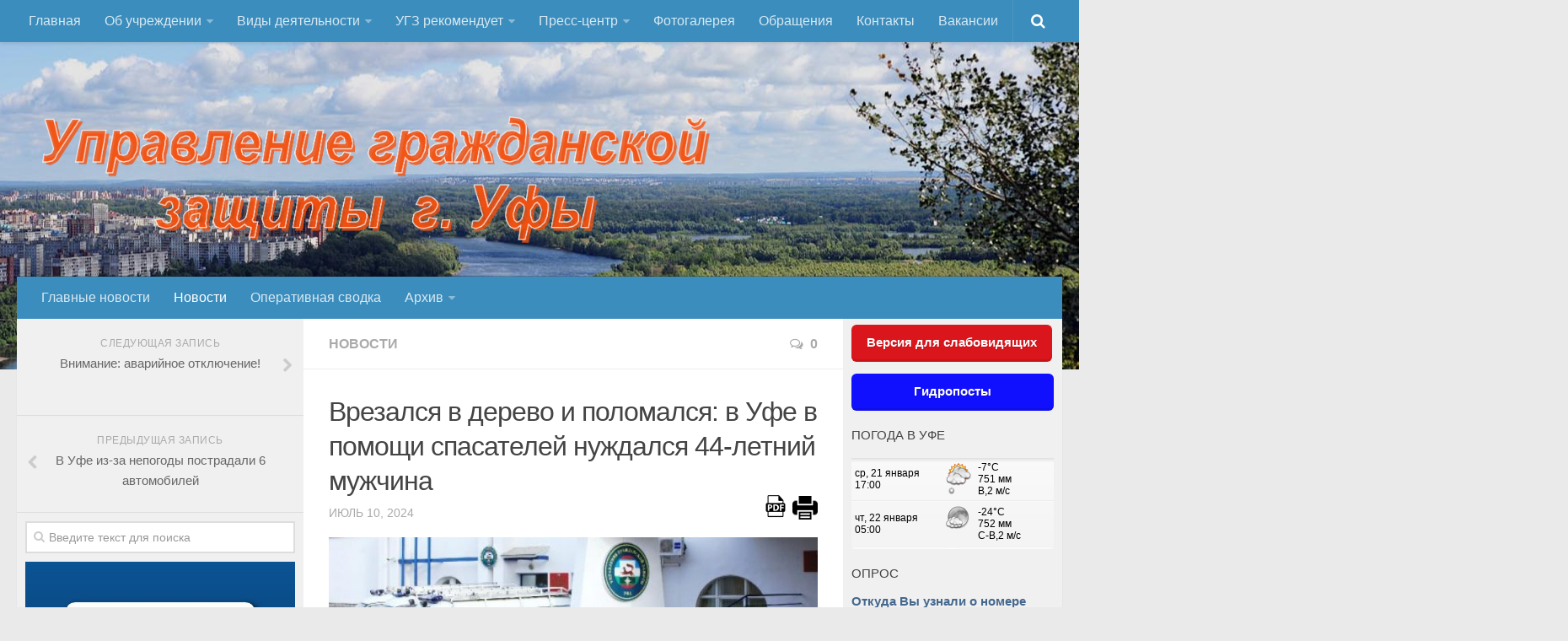

--- FILE ---
content_type: text/html; charset=UTF-8
request_url: https://ufa112.ru/vrezalsya-v-derevo-i-polomalsya-v-ufe-v-pomoshhi-spasatelej-nuzhdalsya-44-letnij-muzhchina/
body_size: 66867
content:
<!DOCTYPE html> 
<html class="no-js" lang="ru-RU">

<head>
	<meta charset="UTF-8">
	<meta name="viewport" content="width=device-width, initial-scale=1.0">
	<title>Врезался в дерево и поломался: в Уфе в помощи спасателей нуждался 44-летний мужчина | Муниципальное бюджетное учреждение &quot;Управление гражданской защиты&quot; городского округа город Уфа Республики Башкортостан</title>
	<meta name='yandex-verification' content='40b955e780536538' />
	<script>document.documentElement.className = document.documentElement.className.replace("no-js","js");</script>

<!-- All in One SEO Pack 2.2.4.2 by Michael Torbert of Semper Fi Web Design[162,254] -->
<meta name="description" itemprop="description" content="В минувшее воскресенье в помощи спасателей нуждался мужчина. Вместе с семьёй он решил отдохнуть на берегу реки Белой в районе Висячего камня. Перейдя через ж/д" />

<link rel="canonical" href="https://ufa112.ru/vrezalsya-v-derevo-i-polomalsya-v-ufe-v-pomoshhi-spasatelej-nuzhdalsya-44-letnij-muzhchina/" />
<!-- /all in one seo pack -->
<link rel='dns-prefetch' href='//s.w.org' />
<link rel="alternate" type="application/rss+xml" title="Муниципальное бюджетное учреждение &quot;Управление гражданской защиты&quot; городского округа город Уфа Республики Башкортостан &raquo; Лента" href="http://ufa112.ru" />
<link rel="alternate" type="application/rss+xml" title="Муниципальное бюджетное учреждение &quot;Управление гражданской защиты&quot; городского округа город Уфа Республики Башкортостан &raquo; Лента комментариев" href="https://ufa112.ru/comments/feed/" />
<link rel="alternate" type="application/rss+xml" title="Муниципальное бюджетное учреждение &quot;Управление гражданской защиты&quot; городского округа город Уфа Республики Башкортостан &raquo; Лента комментариев к &laquo;Врезался в дерево и поломался: в Уфе в помощи спасателей нуждался 44-летний мужчина&raquo;" href="https://ufa112.ru/vrezalsya-v-derevo-i-polomalsya-v-ufe-v-pomoshhi-spasatelej-nuzhdalsya-44-letnij-muzhchina/feed/" />
		<script type="text/javascript">
			window._wpemojiSettings = {"baseUrl":"https:\/\/s.w.org\/images\/core\/emoji\/2.4\/72x72\/","ext":".png","svgUrl":"https:\/\/s.w.org\/images\/core\/emoji\/2.4\/svg\/","svgExt":".svg","source":{"concatemoji":"https:\/\/ufa112.ru\/wp-includes\/js\/wp-emoji-release.min.js?ver=4.9.7"}};
			!function(a,b,c){function d(a,b){var c=String.fromCharCode;l.clearRect(0,0,k.width,k.height),l.fillText(c.apply(this,a),0,0);var d=k.toDataURL();l.clearRect(0,0,k.width,k.height),l.fillText(c.apply(this,b),0,0);var e=k.toDataURL();return d===e}function e(a){var b;if(!l||!l.fillText)return!1;switch(l.textBaseline="top",l.font="600 32px Arial",a){case"flag":return!(b=d([55356,56826,55356,56819],[55356,56826,8203,55356,56819]))&&(b=d([55356,57332,56128,56423,56128,56418,56128,56421,56128,56430,56128,56423,56128,56447],[55356,57332,8203,56128,56423,8203,56128,56418,8203,56128,56421,8203,56128,56430,8203,56128,56423,8203,56128,56447]),!b);case"emoji":return b=d([55357,56692,8205,9792,65039],[55357,56692,8203,9792,65039]),!b}return!1}function f(a){var c=b.createElement("script");c.src=a,c.defer=c.type="text/javascript",b.getElementsByTagName("head")[0].appendChild(c)}var g,h,i,j,k=b.createElement("canvas"),l=k.getContext&&k.getContext("2d");for(j=Array("flag","emoji"),c.supports={everything:!0,everythingExceptFlag:!0},i=0;i<j.length;i++)c.supports[j[i]]=e(j[i]),c.supports.everything=c.supports.everything&&c.supports[j[i]],"flag"!==j[i]&&(c.supports.everythingExceptFlag=c.supports.everythingExceptFlag&&c.supports[j[i]]);c.supports.everythingExceptFlag=c.supports.everythingExceptFlag&&!c.supports.flag,c.DOMReady=!1,c.readyCallback=function(){c.DOMReady=!0},c.supports.everything||(h=function(){c.readyCallback()},b.addEventListener?(b.addEventListener("DOMContentLoaded",h,!1),a.addEventListener("load",h,!1)):(a.attachEvent("onload",h),b.attachEvent("onreadystatechange",function(){"complete"===b.readyState&&c.readyCallback()})),g=c.source||{},g.concatemoji?f(g.concatemoji):g.wpemoji&&g.twemoji&&(f(g.twemoji),f(g.wpemoji)))}(window,document,window._wpemojiSettings);
		</script>
		<style type="text/css">
img.wp-smiley,
img.emoji {
	display: inline !important;
	border: none !important;
	box-shadow: none !important;
	height: 1em !important;
	width: 1em !important;
	margin: 0 .07em !important;
	vertical-align: -0.1em !important;
	background: none !important;
	padding: 0 !important;
}
</style>
<link rel='stylesheet' id='fancybox2-css'  href='https://ufa112.ru/wp-content/plugins/arscode-ninja-popups/fancybox2/jquery.fancybox.min.css?ver=4.9.7' type='text/css' media='all' />
<link rel='stylesheet' id='snp_styles_reset-css'  href='https://ufa112.ru/wp-content/plugins/arscode-ninja-popups/themes/reset.min.css?ver=4.9.7' type='text/css' media='all' />
<link rel='stylesheet' id='abc_style-css'  href='https://ufa112.ru/wp-content/plugins/advanced-browser-check/css/style.css?ver=4.9.7' type='text/css' media='all' />
<link rel='stylesheet' id='css-style-css'  href='https://ufa112.ru/wp-content/plugins/comfortable-reading/css/custom.css?ver=4.9.7' type='text/css' media='all' />
<link rel='stylesheet' id='contact-form-7-css'  href='https://ufa112.ru/wp-content/plugins/contact-form-7/includes/css/styles.css?ver=4.0.3' type='text/css' media='all' />
<link rel='stylesheet' id='jquery.fancybox-css'  href='https://ufa112.ru/wp-content/plugins/fancy-box/jquery.fancybox.css?ver=1.2.6' type='text/css' media='all' />
<link rel='stylesheet' id='pdfprnt_stylesheet-css'  href='https://ufa112.ru/wp-content/plugins/pdf-print/css/style.css?ver=4.9.7' type='text/css' media='all' />
<link rel='stylesheet' id='bwg_frontend-css'  href='https://ufa112.ru/wp-content/plugins/photo-gallery/css/bwg_frontend.css?ver=1.2.8' type='text/css' media='all' />
<link rel='stylesheet' id='bwg_font-awesome-css'  href='https://ufa112.ru/wp-content/plugins/photo-gallery/css/font-awesome-4.0.1/font-awesome.css?ver=4.0.1' type='text/css' media='all' />
<link rel='stylesheet' id='bwg_mCustomScrollbar-css'  href='https://ufa112.ru/wp-content/plugins/photo-gallery/css/jquery.mCustomScrollbar.css?ver=1.2.8' type='text/css' media='all' />
<link rel='stylesheet' id='wp-polls-css'  href='https://ufa112.ru/wp-content/plugins/wp-polls/polls-css.css?ver=2.68' type='text/css' media='all' />
<link rel='stylesheet' id='wp-pagenavi-css'  href='https://ufa112.ru/wp-content/plugins/wp-pagenavi/pagenavi-css.css?ver=2.70' type='text/css' media='all' />
<link rel='stylesheet' id='style-css'  href='https://ufa112.ru/wp-content/themes/hueman/style.css?ver=4.9.7' type='text/css' media='all' />
<link rel='stylesheet' id='responsive-css'  href='https://ufa112.ru/wp-content/themes/hueman/responsive.css?ver=4.9.7' type='text/css' media='all' />
<link rel='stylesheet' id='font-awesome-css'  href='https://ufa112.ru/wp-content/themes/hueman/fonts/font-awesome.min.css?ver=4.9.7' type='text/css' media='all' />
<link rel='stylesheet' id='tablepress-default-css'  href='https://ufa112.ru/wp-content/plugins/tablepress/css/default.min.css?ver=1.5.1' type='text/css' media='all' />
<style id='tablepress-default-inline-css' type='text/css'>
.tablepress-id-N,.tablepress-id-N tr,.tablepress-id-N tbody td,.tablepress-id-N thead th,.tablepress-id-N tfoot th{border:5px solid #000}
</style>
<link rel='stylesheet' id='ot-dynamic-dynamic-output-css'  href='https://ufa112.ru/wp-content/themes/hueman/dynamic.css?ver=2.1.4' type='text/css' media='all' />
<script type='text/javascript' src='https://ufa112.ru/wp-includes/js/jquery/jquery.js?ver=1.12.4'></script>
<script type='text/javascript' src='https://ufa112.ru/wp-includes/js/jquery/jquery-migrate.min.js?ver=1.4.1'></script>
<script type='text/javascript' src='https://ufa112.ru/wp-content/plugins/q2w3-fixed-widget/js/q2w3-fixed-widget.min.js?ver=4.0.6'></script>
<script type='text/javascript' src='https://ufa112.ru/wp-content/plugins/advanced-browser-check/js/jquery.cookie.js?ver=4.9.7'></script>
<script type='text/javascript' src='https://ufa112.ru/wp-content/plugins/advanced-browser-check/js/script.js?ver=4.9.7'></script>
<script type='text/javascript' src='https://ufa112.ru/wp-content/plugins/fancy-box/jquery.fancybox.js?ver=1.2.6'></script>
<script type='text/javascript' src='https://ufa112.ru/wp-content/plugins/fancy-box/jquery.easing.js?ver=1.3'></script>
<script type='text/javascript' src='https://ufa112.ru/wp-content/plugins/photo-gallery/js/bwg_frontend.js?ver=1.2.8'></script>
<script type='text/javascript' src='https://ufa112.ru/wp-content/plugins/photo-gallery/js/jquery.mobile.js?ver=1.2.8'></script>
<script type='text/javascript' src='https://ufa112.ru/wp-content/plugins/photo-gallery/js/jquery.mCustomScrollbar.concat.min.js?ver=1.2.8'></script>
<script type='text/javascript' src='https://ufa112.ru/wp-content/plugins/photo-gallery/js/jquery.fullscreen-0.4.1.js?ver=0.4.1'></script>
<script type='text/javascript'>
/* <![CDATA[ */
var bwg_objectL10n = {"bwg_field_required":"\u043f\u043e\u043b\u0435 \u043e\u0431\u044f\u0437\u0430\u0442\u0435\u043b\u044c\u043d\u043e \u0434\u043b\u044f \u0437\u0430\u043f\u043e\u043b\u043d\u0435\u043d\u0438\u044f.","bwg_mail_validation":"\u042d\u0442\u043e \u043d\u0435 \u043f\u0440\u0430\u0432\u0438\u043b\u044c\u043d\u044b\u0439 \u0430\u0434\u0440\u0435\u0441 \u044d\u043b\u0435\u043a\u0442\u0440\u043e\u043d\u043d\u043e\u0439 \u043f\u043e\u0447\u0442\u044b.","bwg_search_result":"\u041f\u043e \u0432\u0430\u0448\u0435\u043c\u0443 \u043f\u043e\u0438\u0441\u043a\u0443 \u043d\u0435 \u043d\u0430\u0439\u0434\u0435\u043d\u043e \u0438\u0437\u043e\u0431\u0440\u0430\u0436\u0435\u043d\u0438\u0438"};
/* ]]> */
</script>
<script type='text/javascript' src='https://ufa112.ru/wp-content/plugins/photo-gallery/js/bwg_gallery_box.js?ver=1.2.8'></script>
<script type='text/javascript' src='https://ufa112.ru/wp-content/themes/hueman/js/jquery.flexslider.min.js?ver=4.9.7'></script>
<link rel='https://api.w.org/' href='https://ufa112.ru/wp-json/' />
<link rel="EditURI" type="application/rsd+xml" title="RSD" href="https://ufa112.ru/xmlrpc.php?rsd" />
<link rel="wlwmanifest" type="application/wlwmanifest+xml" href="https://ufa112.ru/wp-includes/wlwmanifest.xml" /> 
<link rel='prev' title='В Уфе из-за непогоды пострадали 6 автомобилей' href='https://ufa112.ru/v-ufe-iz-za-nepogody-postradali-6-avtomobilej/' />
<link rel='next' title='Внимание: аварийное отключение!' href='https://ufa112.ru/vnimanie-avarijnoe-otklyuchenie/' />
<meta name="generator" content="WordPress 4.9.7" />
<link rel='shortlink' href='https://ufa112.ru/?p=45556' />
<link rel="alternate" type="application/json+oembed" href="https://ufa112.ru/wp-json/oembed/1.0/embed?url=https%3A%2F%2Fufa112.ru%2Fvrezalsya-v-derevo-i-polomalsya-v-ufe-v-pomoshhi-spasatelej-nuzhdalsya-44-letnij-muzhchina%2F" />
<link rel="alternate" type="text/xml+oembed" href="https://ufa112.ru/wp-json/oembed/1.0/embed?url=https%3A%2F%2Fufa112.ru%2Fvrezalsya-v-derevo-i-polomalsya-v-ufe-v-pomoshhi-spasatelej-nuzhdalsya-44-letnij-muzhchina%2F&#038;format=xml" />
<script> jQuery( document ).ready( function() {
				jQuery('#cr_version_link').specialVersion({'base-style' : '/wp-content/plugins/comfortable-reading/css/styles.css'}); 
			}); </script><script> jQuery( document ).ready( function() {
				jQuery('.cr').specialVersion({'base-style' : '/wp-content/plugins/comfortable-reading/css/styles.css'}); 
			}); </script><script type="text/javascript">
  jQuery(document).ready(function($){
    var select = $('a[href$=".bmp"],a[href$=".gif"],a[href$=".jpg"],a[href$=".jpeg"],a[href$=".png"],a[href$=".BMP"],a[href$=".GIF"],a[href$=".JPG"],a[href$=".JPEG"],a[href$=".PNG"]');
    select.attr('rel', 'fancybox');
    select.fancybox();
  });
</script>
<style type="text/css">
.wp-polls .pollbar {
	margin: 1px;
	font-size: 13px;
	line-height: 15px;
	height: 15px;
	background: #8BA1BC;
	border: 1px solid #8BA1BC;
}
</style>
<link rel="shortcut icon" href="http://ufa112.ru/wp-content/uploads/2014/05/favicon.ico" />
<!--[if lt IE 9]>
<script src="https://ufa112.ru/wp-content/themes/hueman/js/ie/html5.js"></script>
<script src="https://ufa112.ru/wp-content/themes/hueman/js/ie/selectivizr.js"></script>
<![endif]-->
<link rel="icon" href="https://ufa112.ru/wp-content/uploads/2021/11/cropped-emblema-ugz-1-150x150.png" sizes="32x32" />
<link rel="icon" href="https://ufa112.ru/wp-content/uploads/2021/11/cropped-emblema-ugz-1-300x300.png" sizes="192x192" />
<link rel="apple-touch-icon-precomposed" href="https://ufa112.ru/wp-content/uploads/2021/11/cropped-emblema-ugz-1-300x300.png" />
<meta name="msapplication-TileImage" content="https://ufa112.ru/wp-content/uploads/2021/11/cropped-emblema-ugz-1-300x300.png" />
	<!--[if lte IE 8]><script language="javascript" type="text/javascript" src="http://ufa112.ru/wp-content/uploads/2014/06/excanvas.js"></script><![endif]-->
	<script type="text/javascript">
		function CreateCookie(name,value,days) {
			if (days) {
				var date = new Date();
				date.setTime(date.getTime()+(60*60*6*1000));
				var expires = "; expires="+date.toGMTString();
			}
			else var expires = "";
			document.cookie = name+"="+value+expires+"; path=/";
		}
		jQuery(document).ready(function() {
			if(jQuery(document).find('#warning')) {
				jQuery(document).find('#warning a').each(function(i, el) {
					el = jQuery(el);
					el.click(function(e) {
						// for both links
						CreateCookie('warning', '1', 1);
						if(jQuery(e.target).attr('href') == '#close') {	
							e.preventDefault();
							jQuery(document).find('#warning').remove();
						} else {
							window.location.href = jQuery(e.target).attr('href');
						}
					});
				});
			}
	});
if ($.cookie('warning') == null) {} {//Check to see if a cookie with name of "query" exists
  var date = new Date();
	function track_user() {
   	 setInterval(function() {
     	   date.setTime(date.getTime()+(2*1000));
      	  document.cookie = "enter=1; expires="+ date.toGMTString() + "; path=/";
  	  }, 1000);
}
track_user();
}
</script>	
<script> 
$(document).ready(function(){ 
$("iframe").on("load", function () {   
    $(this).contents().find("a").each(function() {   
      $(this).attr('target', '_blank');   
   });   
})  
}); 
</script> 
<script type="text/javascript" src="//vk.com/js/api/openapi.js?115" asyns></script>
</head>

<body class="post-template-default single single-post postid-45556 single-format-image topbar-enabled chrome">

<div id="wrapper">

	<header id="header">
	
					<nav class="nav-container group" id="nav-topbar">
				<div class="nav-toggle"><i class="fa fa-bars"></i></div>
				<div class="nav-text"><!-- put your mobile menu text here --></div>
				<div class="nav-wrap container"><ul id="menu-verxnee-menyu" class="nav container-inner group"><li id="menu-item-204" class="menu-item menu-item-type-custom menu-item-object-custom menu-item-home menu-item-204"><a href="http://ufa112.ru">Главная</a></li>
<li id="menu-item-14" class="menu-item menu-item-type-custom menu-item-object-custom menu-item-has-children menu-item-14"><a>Об учреждении</a>
<ul class="sub-menu">
	<li id="menu-item-507" class="menu-item menu-item-type-post_type menu-item-object-page menu-item-507"><a href="https://ufa112.ru/rukovodstvo/">Руководство</a></li>
	<li id="menu-item-81" class="menu-item menu-item-type-post_type menu-item-object-page menu-item-81"><a href="https://ufa112.ru/idc/">ЕДДС г. Уфы</a></li>
	<li id="menu-item-43259" class="menu-item menu-item-type-post_type menu-item-object-page menu-item-43259"><a href="https://ufa112.ru/ugz-rajonov/">Районные УГЗ</a></li>
	<li id="menu-item-11" class="menu-item menu-item-type-post_type menu-item-object-page menu-item-11"><a href="https://ufa112.ru/pso/">Поисково-спасательный отряд г. Уфы</a></li>
	<li id="menu-item-43262" class="menu-item menu-item-type-post_type menu-item-object-page menu-item-43262"><a href="https://ufa112.ru/uchebno-metodicheskij-otdel/">Учебно-методический отдел</a></li>
	<li id="menu-item-5146" class="menu-item menu-item-type-post_type menu-item-object-page menu-item-5146"><a href="https://ufa112.ru/chf/">Центр размещения пострадавших</a></li>
	<li id="menu-item-37154" class="menu-item menu-item-type-post_type menu-item-object-page menu-item-37154"><a href="https://ufa112.ru/raskrytie-informacii/">Раскрытие информации</a></li>
	<li id="menu-item-50064" class="menu-item menu-item-type-post_type menu-item-object-page menu-item-50064"><a href="https://ufa112.ru/otchety-o-realizacii-municipalnyx-programm/">Отчеты о реализации муниципальных программ</a></li>
	<li id="menu-item-4112" class="menu-item menu-item-type-post_type menu-item-object-page menu-item-4112"><a href="https://ufa112.ru/dokumenty/">Документы</a></li>
	<li id="menu-item-99" class="menu-item menu-item-type-post_type menu-item-object-page menu-item-99"><a title="Историческая справка" href="https://ufa112.ru/istoricheskaya-spravka/">История</a></li>
</ul>
</li>
<li id="menu-item-43173" class="menu-item menu-item-type-custom menu-item-object-custom menu-item-has-children menu-item-43173"><a>Виды деятельности</a>
<ul class="sub-menu">
	<li id="menu-item-43181" class="menu-item menu-item-type-post_type menu-item-object-page menu-item-43181"><a href="https://ufa112.ru/obsluzhivanie-opasnyx-proizvodstvennyx-obektov/">Обслуживание опасных производственных объектов</a></li>
	<li id="menu-item-43180" class="menu-item menu-item-type-post_type menu-item-object-page menu-item-43180"><a href="https://ufa112.ru/okazanie-platnyx-obrazovatelnyx-uslug/">Оказание платных образовательных услуг</a></li>
</ul>
</li>
<li id="menu-item-108" class="menu-item menu-item-type-custom menu-item-object-custom menu-item-has-children menu-item-108"><a>УГЗ рекомендует</a>
<ul class="sub-menu">
	<li id="menu-item-4046" class="menu-item menu-item-type-post_type menu-item-object-page menu-item-4046"><a href="https://ufa112.ru/poleznaya-informaciya/">Памятки населению</a></li>
	<li id="menu-item-109" class="menu-item menu-item-type-post_type menu-item-object-page menu-item-109"><a href="https://ufa112.ru/kak-stat-spasatelem/">Как стать спасателем</a></li>
	<li id="menu-item-48445" class="menu-item menu-item-type-post_type menu-item-object-page menu-item-48445"><a href="https://ufa112.ru/ugolok-grazhdanskoj-oborony/">Уголок гражданской обороны</a></li>
</ul>
</li>
<li id="menu-item-190" class="menu-item menu-item-type-custom menu-item-object-custom menu-item-has-children menu-item-190"><a>Пресс-центр</a>
<ul class="sub-menu">
	<li id="menu-item-4273" class="menu-item menu-item-type-post_type menu-item-object-page menu-item-4273"><a href="https://ufa112.ru/smi-o-nas/">СМИ о нас</a></li>
	<li id="menu-item-6758" class="menu-item menu-item-type-post_type menu-item-object-page menu-item-6758"><a href="https://ufa112.ru/konkursy/">Конкурсы</a></li>
	<li id="menu-item-4147" class="menu-item menu-item-type-post_type menu-item-object-page menu-item-4147"><a href="https://ufa112.ru/nasha-rabota/">Наша работа</a></li>
</ul>
</li>
<li id="menu-item-4653" class="menu-item menu-item-type-post_type menu-item-object-page menu-item-4653"><a href="https://ufa112.ru/fotogalereya/">Фотогалерея</a></li>
<li id="menu-item-5890" class="menu-item menu-item-type-taxonomy menu-item-object-category menu-item-5890"><a href="https://ufa112.ru/topic/reception/">Обращения</a></li>
<li id="menu-item-4439" class="menu-item menu-item-type-post_type menu-item-object-page menu-item-4439"><a href="https://ufa112.ru/kontakty/">Контакты</a></li>
<li id="menu-item-35471" class="menu-item menu-item-type-post_type menu-item-object-page menu-item-35471"><a href="https://ufa112.ru/vakansii/">Вакансии</a></li>
</ul></div>
				
				<div class="container">
					<div class="container-inner">		
						<div class="toggle-search"><i class="fa fa-search"></i></div>
						<div class="search-expand">
							<div class="search-expand-inner">
								<form method="get" class="searchform themeform" action="https://ufa112.ru/">
	<div>
		<input type="text" class="search" name="s" onblur="if(this.value=='')this.value='Введите текст для поиска';" onfocus="if(this.value=='Введите текст для поиска')this.value='';" value="Введите текст для поиска" />
	</div>
</form>							</div>
						</div>
					</div>
				</div>
				
			</nav><!--/#nav-topbar-->
				
		<div class="container group">
			<div class="container-inner">
				<div class="group pad">
					<p class="site-title"><a href="https://ufa112.ru/" rel="home"><img src="http://ufa112.ru/wp-content/uploads/2023/12/logo21-1.png" alt="Муниципальное бюджетное учреждение &quot;Управление гражданской защиты&quot; городского округа город Уфа Республики Башкортостан"></a></p>
					<p class="site-description"></p>				</div>
									<nav class="nav-container group" id="nav-header">
						<div class="nav-toggle"><i class="fa fa-bars"></i></div>
						<div class="nav-text"><!-- put your mobile menu text here --></div>
						<div class="nav-wrap container"><ul id="menu-menyu-rubrik" class="nav container-inner group"><li id="menu-item-223" class="menu-item menu-item-type-taxonomy menu-item-object-category menu-item-223"><a href="https://ufa112.ru/topic/headnews/">Главные новости</a></li>
<li id="menu-item-222" class="menu-item menu-item-type-taxonomy menu-item-object-category current-post-ancestor current-menu-parent current-post-parent menu-item-222"><a href="https://ufa112.ru/topic/news/">Новости</a></li>
<li id="menu-item-4277" class="menu-item menu-item-type-taxonomy menu-item-object-category menu-item-4277"><a href="https://ufa112.ru/topic/summary/">Оперативная сводка</a></li>
<li id="menu-item-5789" class="menu-item menu-item-type-custom menu-item-object-custom menu-item-has-children menu-item-5789"><a>Архив</a>
<ul class="sub-menu">
	<li id="menu-item-14008" class="menu-item menu-item-type-custom menu-item-object-custom menu-item-14008"><a href="http://ufa112.ru/pavodok/">Половодье</a></li>
	<li id="menu-item-14009" class="menu-item menu-item-type-custom menu-item-object-custom menu-item-14009"><a href="http://ufa112.ru/kupalnyj-sezon/">Купальный сезон</a></li>
</ul>
</li>
</ul></div>
					</nav><!--/#nav-header-->
							</div><!--/.container-inner-->
		</div><!--/.container-->
	</header><!--/#header-->
	
	<div class="container" id="page">
		<div class="container-inner">
<div class="main col-3cm">
	<div class="main-inner group">
	
		<section class="content">
			
			<div class="page-title pad group">

			<ul class="meta-single group">
			<li class="category"><a href="https://ufa112.ru/topic/news/" rel="category tag">Новости</a></li>
			<li class="comments"><a href="https://ufa112.ru/vrezalsya-v-derevo-i-polomalsya-v-ufe-v-pomoshhi-spasatelej-nuzhdalsya-44-letnij-muzhchina/#respond"><i class="fa fa-comments-o"></i>0</a></li>
		</ul><!--/.post-meta-->
		
	
</div><!--/.page-title-->			
			<div class="pad group">
				
									<article class="post-45556 post type-post status-publish format-image has-post-thumbnail hentry category-news post_format-post-format-image">	
						<div class="post-inner group">
							
							<h2 class="post-title">Врезался в дерево и поломался: в Уфе в помощи спасателей нуждался 44-летний мужчина</h2>
							<p class="post-byline">Июль 10, 2024</p>
							<p class="post-print"><a href="https://ufa112.ru/vrezalsya-v-derevo-i-polomalsya-v-ufe-v-pomoshhi-spasatelej-nuzhdalsya-44-letnij-muzhchina/??print=pdf" rel="nofollow"><img src="http://ufa112.ru/wp-content/uploads/2014/10/pdf.png"</a> <a href="https://ufa112.ru/vrezalsya-v-derevo-i-polomalsya-v-ufe-v-pomoshhi-spasatelej-nuzhdalsya-44-letnij-muzhchina/?print=print" rel="nofollow"><img src="http://ufa112.ru/wp-content/uploads/2014/10/print.png" width=30></a></p>
							
							



	<div class="post-format">
		<div class="image-container">
			<img width="720" height="250" src="https://ufa112.ru/wp-content/uploads/2024/07/9pmdiwvtszw-e1624602463233-520x220-720x250.jpg" class="attachment-thumb-large size-thumb-large wp-post-image" alt="" />		</div>
	</div>
	




							
							<div class="clear"></div>
							
							<div class="entry">	
								<div class="entry-inner">
									<p>В минувшее воскресенье в помощи спасателей нуждался мужчина. Вместе с семьёй он решил отдохнуть на берегу реки Белой в районе Висячего камня. Перейдя через ж/д пути, мужчина побежал вниз по склону, но, разогнавшись, не сумел остановиться вовремя, столкнулся с деревом и получил травмы.</p>
<p>На помощь горе-экстремалу, 1980 г. р., направились сотрудники Поисково-спасательного отряда Управления гражданской защиты Уфы и скорой помощи. Вместе они оказали пострадавшему первую помощь и на носилках спустили к реке. На катере спасатели доставили мужчину на Биатлон, откуда он отправился в больницу.</p>
																	</div>
								<div class="clear"></div>				
							</div><!--/.entry-->
							
						</div><!--/.post-inner-->	
					</article><!--/.post-->				
								
				<div class="clear"></div>
				
								
								
								
				
<h4 class="heading">
	<i class="fa fa-hand-o-right"></i>Похожее ...</h4>

<ul class="related-posts group">
	
		<li class="related post-hover">
		<article class="post-40758 post type-post status-publish format-image has-post-thumbnail hentry category-news post_format-post-format-image">

			<div class="post-thumbnail">
				<a href="https://ufa112.ru/v-ufe-ne-prekrashhaetsya-profilakticheskaya-rabota-na-dikix-plyazhax/" title="В Уфе не прекращается профилактическая работа на «диких» пляжах">
											<img width="520" height="220" src="https://ufa112.ru/wp-content/uploads/2023/06/zkwgri8-bs0-e1687775760257-520x220.jpg" class="attachment-thumb-medium size-thumb-medium wp-post-image" alt="" />																								</a>
									<a class="post-comments" href="https://ufa112.ru/v-ufe-ne-prekrashhaetsya-profilakticheskaya-rabota-na-dikix-plyazhax/#respond"><span><i class="fa fa-comments-o"></i>0</span></a>
							</div><!--/.post-thumbnail-->
			
			<div class="related-inner">
				
				<h4 class="post-title">
					<a href="https://ufa112.ru/v-ufe-ne-prekrashhaetsya-profilakticheskaya-rabota-na-dikix-plyazhax/" rel="bookmark" title="В Уфе не прекращается профилактическая работа на «диких» пляжах">В Уфе не прекращается профилактическая работа на «диких» пляжах</a>
				</h4><!--/.post-title-->
				
				<div class="post-meta group">
					<p class="post-date">26 Июн, 2023</p>
				</div><!--/.post-meta-->
			
			</div><!--/.related-inner-->

		</article>
	</li><!--/.related-->
		<li class="related post-hover">
		<article class="post-49934 post type-post status-publish format-image has-post-thumbnail hentry category-news post_format-post-format-image">

			<div class="post-thumbnail">
				<a href="https://ufa112.ru/v-ufe-isportitsya-pogoda/" title="В Уфе испортится погода">
											<img width="520" height="220" src="https://ufa112.ru/wp-content/uploads/2025/06/novoe-izobrazhenie-e1603713189557-720x250-520x220.png" class="attachment-thumb-medium size-thumb-medium wp-post-image" alt="" />																								</a>
									<a class="post-comments" href="https://ufa112.ru/v-ufe-isportitsya-pogoda/#respond"><span><i class="fa fa-comments-o"></i>0</span></a>
							</div><!--/.post-thumbnail-->
			
			<div class="related-inner">
				
				<h4 class="post-title">
					<a href="https://ufa112.ru/v-ufe-isportitsya-pogoda/" rel="bookmark" title="В Уфе испортится погода">В Уфе испортится погода</a>
				</h4><!--/.post-title-->
				
				<div class="post-meta group">
					<p class="post-date">26 Июн, 2025</p>
				</div><!--/.post-meta-->
			
			</div><!--/.related-inner-->

		</article>
	</li><!--/.related-->
		<li class="related post-hover">
		<article class="post-37272 post type-post status-publish format-image has-post-thumbnail hentry category-news post_format-post-format-image">

			<div class="post-thumbnail">
				<a href="https://ufa112.ru/v-ufe-kadetam-vruchili-udostovereniya-yunyj-spasatel-3/" title="В Уфе кадетам вручили удостоверения &#171;Юный спасатель&#187;">
											<img width="520" height="220" src="https://ufa112.ru/wp-content/uploads/2022/05/w_972yln3xfax7ovlthrz4ldqfzoypnur-fmktbszf72cdtqxehob8wdjp3yaaftzrw1y2gpizqxtk9jtihenx_u-520x220.jpg" class="attachment-thumb-medium size-thumb-medium wp-post-image" alt="" />																								</a>
									<a class="post-comments" href="https://ufa112.ru/v-ufe-kadetam-vruchili-udostovereniya-yunyj-spasatel-3/#respond"><span><i class="fa fa-comments-o"></i>0</span></a>
							</div><!--/.post-thumbnail-->
			
			<div class="related-inner">
				
				<h4 class="post-title">
					<a href="https://ufa112.ru/v-ufe-kadetam-vruchili-udostovereniya-yunyj-spasatel-3/" rel="bookmark" title="В Уфе кадетам вручили удостоверения &#171;Юный спасатель&#187;">В Уфе кадетам вручили удостоверения &#171;Юный спасатель&#187;</a>
				</h4><!--/.post-title-->
				
				<div class="post-meta group">
					<p class="post-date">26 Май, 2022</p>
				</div><!--/.post-meta-->
			
			</div><!--/.related-inner-->

		</article>
	</li><!--/.related-->
	
</ul><!--/.post-related-->

				
				
<section id="comments" class="themeform">
	
	
					<!-- comments open, no comments -->
			
		
		<div id="respond" class="comment-respond">
		<h3 id="reply-title" class="comment-reply-title">Добавить комментарий <small><a rel="nofollow" id="cancel-comment-reply-link" href="/vrezalsya-v-derevo-i-polomalsya-v-ufe-v-pomoshhi-spasatelej-nuzhdalsya-44-letnij-muzhchina/#respond" style="display:none;">Отменить ответ</a></small></h3>			<form action="https://ufa112.ru/wp-comments-post.php" method="post" id="commentform" class="comment-form">
				<p class="comment-notes"><span id="email-notes">Ваш e-mail не будет опубликован.</span> Обязательные поля помечены <span class="required">*</span></p><p class="comment-form-comment"><label for="comment">Комментарий</label> <textarea id="comment" name="comment" cols="45" rows="8" maxlength="65525" required="required"></textarea></p><p class="comment-form-author"><label for="author">Имя <span class="required">*</span></label> <input id="author" name="author" type="text" value="" size="30" maxlength="245" required='required' /></p>
<p class="comment-form-email"><label for="email">E-mail <span class="required">*</span></label> <input id="email" name="email" type="text" value="" size="30" maxlength="100" aria-describedby="email-notes" required='required' /></p>
<p class="comment-form-url"><label for="url">Сайт</label> <input id="url" name="url" type="text" value="" size="30" maxlength="200" /></p>
<p class="comment-form-cookies-consent"><input id="wp-comment-cookies-consent" name="wp-comment-cookies-consent" type="checkbox" value="yes" /><label for="wp-comment-cookies-consent">Сохранить моё имя, email и адрес сайта в этом браузере для последующих моих комментариев.</label></p>
<p class="form-submit"><input name="submit" type="submit" id="submit" class="submit" value="Отправить комментарий" /> <input type='hidden' name='comment_post_ID' value='45556' id='comment_post_ID' />
<input type='hidden' name='comment_parent' id='comment_parent' value='0' />
</p><p style="display: none;"><input type="hidden" id="akismet_comment_nonce" name="akismet_comment_nonce" value="8a3070aba8" /></p><div class="g-recaptcha" data-sitekey="6LebiPUSAAAAAFfct9qhx6hafrIADSnHJ-vnBQpA" data-theme="standard"></div><script type="text/javascript"src="https://www.google.com/recaptcha/api.js?hl=ru"></script>            <div id="recaptcha-submit-btn-area">&nbsp;</div>
            <noscript>
            <style type='text/css'>#submit {display:none;}</style>
            <input name="submit" type="submit" id="submit-alt" tabindex="6"
                value="Submit Comment"/> 
            </noscript><p style="display: none;"><input type="hidden" id="ak_js" name="ak_js" value="96"/></p>			</form>
			</div><!-- #respond -->
	
</section><!--/#comments-->								
			</div><!--/.pad-->
		</section><!--/.content-->
		
		
<div class="sidebar s1">
	
	<a class="sidebar-toggle" title="Развернуть Sidebar"><i class="fa icon-sidebar-toggle"></i></a>
	
	<div class="sidebar-content">
		
			<ul class="post-nav group">
		<li class="next"><a href="https://ufa112.ru/vnimanie-avarijnoe-otklyuchenie/" rel="next"><i class="fa fa-chevron-right"></i><strong>Следующая запись</strong> <span>Внимание: аварийное отключение!</span></a></li>
		<li class="previous"><a href="https://ufa112.ru/v-ufe-iz-za-nepogody-postradali-6-avtomobilej/" rel="prev"><i class="fa fa-chevron-left"></i><strong>Предыдущая запись</strong> <span>В Уфе из-за непогоды пострадали 6 автомобилей</span></a></li>
	</ul>
		
				
		<div id="search-2" class="widget widget_search"><form method="get" class="searchform themeform" action="https://ufa112.ru/">
	<div>
		<input type="text" class="search" name="s" onblur="if(this.value=='')this.value='Введите текст для поиска';" onfocus="if(this.value=='Введите текст для поиска')this.value='';" value="Введите текст для поиска" />
	</div>
</form></div><div id="custom_html-11" class="widget_text widget widget_custom_html"><div class="textwidget custom-html-widget"><a href="../idc/"><img src="https://ufa112.ru/wp-content/uploads/2024/02/telefon-dlja-obrashchenij-v-edds.jpg" width="320" /></a></div></div><div id="custom_html-5" class="widget_text widget widget_custom_html"><div class="textwidget custom-html-widget"><a href="https://02.mchs.gov.ru/glavnoe-upravlenie/onlayn-zayavka-na-registraciyu-turistskih-grupp"><img src="http://ufa112.ru/wp-content/uploads/2023/12/banner_tourgroup.jpg" width="320" /></a></div></div><div id="custom_html-12" class="widget_text widget widget_custom_html"><div class="textwidget custom-html-widget"><a href="https://ufa112.ru/wp-content/uploads/2025/01/polish_20241227_102351947.png"><img src="https://ufa112.ru/wp-content/uploads/2025/01/polish_20241227_102351947.png" width="320" /></a></div></div><div id="custom_html-10" class="widget_text widget widget_custom_html"><div class="textwidget custom-html-widget"><a href="https://xn--80aabb0g7a.xn--p1ai/"><img src="http://ufa112.ru/wp-content/uploads/2023/12/armia_320x650.jpg" width="320" /></a></div></div>		
	</div><!--/.sidebar-content-->
	
</div><!--/.sidebar-->

<div class="sidebar s2">
	
	<a class="sidebar-toggle" title="Развернуть Sidebar"><i class="fa icon-sidebar-toggle"></i></a>
	
	<div class="sidebar-content">
		
				
		<div id="wp_cr_plugin-3" class="widget widget_wp_cr_plugin"><div id="cr_widget"><a href="#" itemprop="Copy" id="cr_version_link">Версия для слабовидящих</a></div></div><div id="custom_html-3" class="widget_text widget widget_custom_html"><div class="textwidget custom-html-widget"><style>
#gidroposty a {
text-align: center;
cursor: pointer;
background: #1010FF!important;
border: 0;
box-shadow: 0 -3px 0 rgba(0, 0, 0, 0.1) inset;
text-shadow: 1px 1px 0 rgba(0, 0, 0, 0.12);
border-radius: 6px;
overflow: hidden;
font-size: 15px!important;
padding: 13px 18px 16px;
text-decoration: none;
color: #fff!important;
display: inline-block;
font-family: arial;
font-weight: bold;
outline: none;
line-height: 100%!important;
margin-top: -3px;
width: 85%;
}
</style>

<div id="gidroposty" style="display: inline!important;">
<a href="http://portal.introgis.com/CoGIS/FloodRB">Гидропосты</a>
</div></div></div><div id="text-3" class="widget widget_text"><h3>Погода в Уфе</h3>			<div class="textwidget"><iframe id="weather" src="https://rp5.ru/htmla.php?id=8667&lang=ru&um=00000&bg=%23f3f3f3&ft=%23ffffff&fc=%23f3f3f3&c=%23000000&f=Arial&s=12&sc=2" width=100% height=108 frameborder=0 scrolling=no></iframe></div>
		</div><div id="polls-widget-3" class="widget widget_polls-widget"><h3>Опрос</h3><div id="polls-6" class="wp-polls">
	<form id="polls_form_6" class="wp-polls-form" action="/index.php" method="post">
		<p style="display: none;"><input type="hidden" id="poll_6_nonce" name="wp-polls-nonce" value="3131eaf7cf" /></p>
		<p style="display: none;"><input type="hidden" name="poll_id" value="6" /></p>
		<p style="display: none;"><input type="hidden" id="poll_multiple_ans_6" name="poll_multiple_ans_6" value="3" /></p>
		<p style="line-height: 140%;
border-bottom: 1px solid #E6E6E6;
font-weight: bold;
color: #45688E;
padding: 4px 0px 2px;
max-width: 400px;"><strong>Откуда Вы узнали о номере 112?</strong></p>
<div id="polls-6-ans" class="wp-polls-ans">
<ul class="wp-polls-ul">
		<li><input type="checkbox" id="poll-answer-17" name="poll_6" value="17" /> <label for="poll-answer-17">Газеты, журналы</label></li>
		<li><input type="checkbox" id="poll-answer-18" name="poll_6" value="18" /> <label for="poll-answer-18">Интернет</label></li>
		<li><input type="checkbox" id="poll-answer-19" name="poll_6" value="19" /> <label for="poll-answer-19">Телевидение, радио</label></li>
		<li><input type="checkbox" id="poll-answer-20" name="poll_6" value="20" /> <label for="poll-answer-20">Знакомые, родственники</label></li>
		<li><input type="checkbox" id="poll-answer-21" name="poll_6" value="21" /> <label for="poll-answer-21">Другое</label></li>
		</ul><p style="text-align: center;"><input type="button" name="vote" value="   Проголосовать   " class="Buttons" onclick="poll_vote(6);" /></p><p style="text-align: center; font-size: 14px;"><a href="#ViewPollResults" onclick="poll_result(6); return false;" title="Посмотреть результаты опроса">Посмотреть результаты</a></p></div>
	</form>
</div>
</div><div id="polls-widget-11" class="widget widget_polls-widget"><div id="polls-5" class="wp-polls">
	<form id="polls_form_5" class="wp-polls-form" action="/index.php" method="post">
		<p style="display: none;"><input type="hidden" id="poll_5_nonce" name="wp-polls-nonce" value="1f27e44314" /></p>
		<p style="display: none;"><input type="hidden" name="poll_id" value="5" /></p>
		<p style="display: none;"><input type="hidden" id="poll_multiple_ans_5" name="poll_multiple_ans_5" value="2" /></p>
		<p style="line-height: 140%;
border-bottom: 1px solid #E6E6E6;
font-weight: bold;
color: #45688E;
padding: 4px 0px 2px;
max-width: 400px;"><strong>Как Вы оцениваете работу спасателей?</strong></p>
<div id="polls-5-ans" class="wp-polls-ans">
<ul class="wp-polls-ul">
		<li><input type="checkbox" id="poll-answer-13" name="poll_5" value="13" /> <label for="poll-answer-13">Приехали быстро, помогли</label></li>
		<li><input type="checkbox" id="poll-answer-14" name="poll_5" value="14" /> <label for="poll-answer-14">Пришлось долго ждать</label></li>
		<li><input type="checkbox" id="poll-answer-15" name="poll_5" value="15" /> <label for="poll-answer-15">Помощи не получил</label></li>
		<li><input type="checkbox" id="poll-answer-16" name="poll_5" value="16" /> <label for="poll-answer-16">Затрудняюсь ответить</label></li>
		</ul><p style="text-align: center;"><input type="button" name="vote" value="   Проголосовать   " class="Buttons" onclick="poll_vote(5);" /></p><p style="text-align: center; font-size: 14px;"><a href="#ViewPollResults" onclick="poll_result(5); return false;" title="Посмотреть результаты опроса">Посмотреть результаты</a></p></div>
	</form>
</div>
</div><div id="polls-widget-6" class="widget widget_polls-widget"><div id="polls-4" class="wp-polls">
	<form id="polls_form_4" class="wp-polls-form" action="/index.php" method="post">
		<p style="display: none;"><input type="hidden" id="poll_4_nonce" name="wp-polls-nonce" value="cc809c5d3b" /></p>
		<p style="display: none;"><input type="hidden" name="poll_id" value="4" /></p>
		<p style="line-height: 140%;
border-bottom: 1px solid #E6E6E6;
font-weight: bold;
color: #45688E;
padding: 4px 0px 2px;
max-width: 400px;"><strong>Обращались ли Вы за помощью к спасателям?</strong></p>
<div id="polls-4-ans" class="wp-polls-ans">
<ul class="wp-polls-ul">
		<li><input type="radio" id="poll-answer-11" name="poll_4" value="11" /> <label for="poll-answer-11">Да</label></li>
		<li><input type="radio" id="poll-answer-12" name="poll_4" value="12" /> <label for="poll-answer-12">Нет</label></li>
		</ul><p style="text-align: center;"><input type="button" name="vote" value="   Проголосовать   " class="Buttons" onclick="poll_vote(4);" /></p><p style="text-align: center; font-size: 14px;"><a href="#ViewPollResults" onclick="poll_result(4); return false;" title="Посмотреть результаты опроса">Посмотреть результаты</a></p></div>
	</form>
</div>
</div><div id="polls-widget-7" class="widget widget_polls-widget"><div id="polls-3" class="wp-polls">
	<form id="polls_form_3" class="wp-polls-form" action="/index.php" method="post">
		<p style="display: none;"><input type="hidden" id="poll_3_nonce" name="wp-polls-nonce" value="76b7126547" /></p>
		<p style="display: none;"><input type="hidden" name="poll_id" value="3" /></p>
		<p style="line-height: 140%;
border-bottom: 1px solid #E6E6E6;
font-weight: bold;
color: #45688E;
padding: 4px 0px 2px;
max-width: 400px;"><strong>Как Вы оцениваете работу ЕДДС г. Уфы?</strong></p>
<div id="polls-3-ans" class="wp-polls-ans">
<ul class="wp-polls-ul">
		<li><input type="radio" id="poll-answer-8" name="poll_3" value="8" /> <label for="poll-answer-8">Получил квалифицированную помощь</label></li>
		<li><input type="radio" id="poll-answer-9" name="poll_3" value="9" /> <label for="poll-answer-9">Не получил никакой помощи</label></li>
		<li><input type="radio" id="poll-answer-10" name="poll_3" value="10" /> <label for="poll-answer-10">Затрудняюсь ответить</label></li>
		</ul><p style="text-align: center;"><input type="button" name="vote" value="   Проголосовать   " class="Buttons" onclick="poll_vote(3);" /></p><p style="text-align: center; font-size: 14px;"><a href="#ViewPollResults" onclick="poll_result(3); return false;" title="Посмотреть результаты опроса">Посмотреть результаты</a></p></div>
	</form>
</div>
</div><div id="polls-widget-8" class="widget widget_polls-widget"><div id="polls-2" class="wp-polls">
	<form id="polls_form_2" class="wp-polls-form" action="/index.php" method="post">
		<p style="display: none;"><input type="hidden" id="poll_2_nonce" name="wp-polls-nonce" value="2879d564d1" /></p>
		<p style="display: none;"><input type="hidden" name="poll_id" value="2" /></p>
		<p style="line-height: 140%;
border-bottom: 1px solid #E6E6E6;
font-weight: bold;
color: #45688E;
padding: 4px 0px 2px;
max-width: 400px;"><strong>Звонили ли Вы по номеру 112?</strong></p>
<div id="polls-2-ans" class="wp-polls-ans">
<ul class="wp-polls-ul">
		<li><input type="radio" id="poll-answer-6" name="poll_2" value="6" /> <label for="poll-answer-6">Да</label></li>
		<li><input type="radio" id="poll-answer-7" name="poll_2" value="7" /> <label for="poll-answer-7">Нет</label></li>
		</ul><p style="text-align: center;"><input type="button" name="vote" value="   Проголосовать   " class="Buttons" onclick="poll_vote(2);" /></p><p style="text-align: center; font-size: 14px;"><a href="#ViewPollResults" onclick="poll_result(2); return false;" title="Посмотреть результаты опроса">Посмотреть результаты</a></p></div>
	</form>
</div>
</div>		
	</div><!--/.sidebar-content-->
	
</div><!--/.sidebar-->	
	
	
	</div><!--/.main-inner-->
</div><!--/.main-->

		</div><!--/.container-inner-->
	</div><!--/.container-->
	
	<div class="clear"></div>

	<footer id="footer">	
				
		<section class="container" id="footer-widgets">
			<div class="container-inner">
				<div class="pad group">
														
					<div class="footer-widget-1 grid one-third ">
						<div id="alxtabs-3" class="widget widget_alx_tabs">
<h3>Новые комментарии</h3>
	<div class="alx-tabs-container">

	
		

			

		
						
			<ul id="tab-comments" class="alx-tab group avatars-enabled">
								<li>
					
												<div class="tab-item-avatar">
							<a href="https://ufa112.ru/ufimskie-spasateli-vytashhili-iz-polyni-sobaku/#comment-126618">
								<img alt='' src='https://secure.gravatar.com/avatar/52824026891f9ca8a539c0086dc93a70?s=96&#038;d=mm&#038;r=g' srcset='https://secure.gravatar.com/avatar/52824026891f9ca8a539c0086dc93a70?s=192&#038;d=mm&#038;r=g 2x' class='avatar avatar-96 photo' height='96' width='96' />							</a>
						</div>
												
						<div class="tab-item-inner group">
												
							<div class="tab-item-name">Светлана говорит:</div>
							<div class="tab-item-comment"><a href="https://ufa112.ru/ufimskie-spasateli-vytashhili-iz-polyni-sobaku/#comment-126618">Большое спасибо за решение вопроса с отоплением. Дело сдвинулось после вашего...</a></div>
							
						</div>

				</li>
								<li>
					
												<div class="tab-item-avatar">
							<a href="https://ufa112.ru/ufimskie-spasateli-vytashhili-iz-polyni-sobaku/#comment-74015">
								<img alt='' src='https://secure.gravatar.com/avatar/89c724ed251fc03faf0a583d1d5df605?s=96&#038;d=mm&#038;r=g' srcset='https://secure.gravatar.com/avatar/89c724ed251fc03faf0a583d1d5df605?s=192&#038;d=mm&#038;r=g 2x' class='avatar avatar-96 photo' height='96' width='96' />							</a>
						</div>
												
						<div class="tab-item-inner group">
												
							<div class="tab-item-name">Азиф говорит:</div>
							<div class="tab-item-comment"><a href="https://ufa112.ru/ufimskie-spasateli-vytashhili-iz-polyni-sobaku/#comment-74015">Хочу поблагодарить  диспетчерскую службу, за оперативность, за прекрасное отношение к...</a></div>
							
						</div>

				</li>
								<li>
					
												<div class="tab-item-avatar">
							<a href="https://ufa112.ru/chto-delat-esli-pochuvstvovali-zapax-gaza/#comment-70344">
								<img alt='' src='https://secure.gravatar.com/avatar/d776e5adeff85488652510b49d7e369a?s=96&#038;d=mm&#038;r=g' srcset='https://secure.gravatar.com/avatar/d776e5adeff85488652510b49d7e369a?s=192&#038;d=mm&#038;r=g 2x' class='avatar avatar-96 photo' height='96' width='96' />							</a>
						</div>
												
						<div class="tab-item-inner group">
												
							<div class="tab-item-name">Julianlkek говорит:</div>
							<div class="tab-item-comment"><a href="https://ufa112.ru/chto-delat-esli-pochuvstvovali-zapax-gaza/#comment-70344">Спасибо Вам за полезную информацию. Благодарю всех. Отдельное спасибо пользователю Admin</a></div>
							
						</div>

				</li>
								<li>
					
												<div class="tab-item-avatar">
							<a href="https://ufa112.ru/ufimskie-spasateli-vytashhili-iz-polyni-sobaku/#comment-68296">
								<img alt='' src='https://secure.gravatar.com/avatar/d0c25c2dced6b9bbffdffb2c2ad3b39f?s=96&#038;d=mm&#038;r=g' srcset='https://secure.gravatar.com/avatar/d0c25c2dced6b9bbffdffb2c2ad3b39f?s=192&#038;d=mm&#038;r=g 2x' class='avatar avatar-96 photo' height='96' width='96' />							</a>
						</div>
												
						<div class="tab-item-inner group">
												
							<div class="tab-item-name">Ольга говорит:</div>
							<div class="tab-item-comment"><a href="https://ufa112.ru/ufimskie-spasateli-vytashhili-iz-polyni-sobaku/#comment-68296">ОГРОМНОЕ СПАСИБО ЗА СПАСЕННУЮ ЖИЗНЬ НАШЕЙ СОБАКИ!!!</a></div>
							
						</div>

				</li>
								<li>
					
												<div class="tab-item-avatar">
							<a href="https://ufa112.ru/v-idc-g-ufy-postupilo-25-obrashhenij-grazhdan-o-nepriyatnom-zapaxe-na-ulice/#comment-65342">
								<img alt='' src='https://secure.gravatar.com/avatar/4ef432d83c382e70d0045773deda07a6?s=96&#038;d=mm&#038;r=g' srcset='https://secure.gravatar.com/avatar/4ef432d83c382e70d0045773deda07a6?s=192&#038;d=mm&#038;r=g 2x' class='avatar avatar-96 photo' height='96' width='96' />							</a>
						</div>
												
						<div class="tab-item-inner group">
												
							<div class="tab-item-name">Эля говорит:</div>
							<div class="tab-item-comment"><a href="https://ufa112.ru/v-idc-g-ufy-postupilo-25-obrashhenij-grazhdan-o-nepriyatnom-zapaxe-na-ulice/#comment-65342">В Ленинском районе также ощутили неприятный запах на улице</a></div>
							
						</div>

				</li>
							</ul><!--/.alx-tab-->

		
			</div>

</div>
					</div>
			
																				
					<div class="footer-widget-2 grid one-third ">
						<div id="text-6" class="widget widget_text">			<div class="textwidget"><!-- VK Widget -->
<div id="vk_groups"></div>
<script type="text/javascript">
( function start() {
if ( window.VK ) {
VK.Widgets.Group("vk_groups", {mode: 0, width: "400", height: "500", color1: 'FFFFFF', color2: '2B587A', color3: '5B7FA6'}, 76911840);
} else setTimeout( start, 500 );
} )();
</script></div>
		</div>					</div>
			
																				
					<div class="footer-widget-3 grid one-third last">
						<div id="text-10" class="widget widget_text"><h3>Полезные ссылки</h3>			<div class="textwidget"><ul id="tab-recent" class="alx-tab group ">
<li>
		<a rel="nofollow" href="https://bus.gov.ru/agency/1782833">Официальный сайт Российской Федерации для размещения информации о учреждениях</a>
	</li>
<li>
		<a rel="nofollow" href="https://pravitelstvorb.ru/">Правительство Республики Башкортостан</a>
	</li>
<li>
		<a rel="nofollow" href="https://02.mchs.gov.ru/">ГУ МЧС России по Республике Башкортостан</a>
	</li>
<li>
		<a rel="nofollow" href="https://gkchs.bashkortostan.ru/">Государственный комитет Республики Башкортостан по чрезвычайным ситуациям</a>
	</li>
<li>
		<a rel="nofollow" href="https://ufacity.info">Сайт администрации городского округа город Уфа</a>
	</li>
<li>
		<a rel="nofollow" href="https://ufa-umc.ru/">Учебно-методический отдел МБУ УГЗ г. Уфы</a>
	</li>
</ul>
</div>
		</div>					</div>
			
															</div>
			</div><!--/.container-inner-->
		</section><!--/.container-->	
				
					<nav class="nav-container group" id="nav-footer">
				<div class="nav-toggle"><i class="fa fa-bars"></i></div>
				<div class="nav-text"><!-- put your mobile menu text here --></div>
				<div class="nav-wrap"><ul id="menu-verxnee-menyu-1" class="nav container group"><li class="menu-item menu-item-type-custom menu-item-object-custom menu-item-home menu-item-204"><a href="http://ufa112.ru">Главная</a></li>
<li class="menu-item menu-item-type-custom menu-item-object-custom menu-item-has-children menu-item-14"><a>Об учреждении</a>
<ul class="sub-menu">
	<li class="menu-item menu-item-type-post_type menu-item-object-page menu-item-507"><a href="https://ufa112.ru/rukovodstvo/">Руководство</a></li>
	<li class="menu-item menu-item-type-post_type menu-item-object-page menu-item-81"><a href="https://ufa112.ru/idc/">ЕДДС г. Уфы</a></li>
	<li class="menu-item menu-item-type-post_type menu-item-object-page menu-item-43259"><a href="https://ufa112.ru/ugz-rajonov/">Районные УГЗ</a></li>
	<li class="menu-item menu-item-type-post_type menu-item-object-page menu-item-11"><a href="https://ufa112.ru/pso/">Поисково-спасательный отряд г. Уфы</a></li>
	<li class="menu-item menu-item-type-post_type menu-item-object-page menu-item-43262"><a href="https://ufa112.ru/uchebno-metodicheskij-otdel/">Учебно-методический отдел</a></li>
	<li class="menu-item menu-item-type-post_type menu-item-object-page menu-item-5146"><a href="https://ufa112.ru/chf/">Центр размещения пострадавших</a></li>
	<li class="menu-item menu-item-type-post_type menu-item-object-page menu-item-37154"><a href="https://ufa112.ru/raskrytie-informacii/">Раскрытие информации</a></li>
	<li class="menu-item menu-item-type-post_type menu-item-object-page menu-item-50064"><a href="https://ufa112.ru/otchety-o-realizacii-municipalnyx-programm/">Отчеты о реализации муниципальных программ</a></li>
	<li class="menu-item menu-item-type-post_type menu-item-object-page menu-item-4112"><a href="https://ufa112.ru/dokumenty/">Документы</a></li>
	<li class="menu-item menu-item-type-post_type menu-item-object-page menu-item-99"><a title="Историческая справка" href="https://ufa112.ru/istoricheskaya-spravka/">История</a></li>
</ul>
</li>
<li class="menu-item menu-item-type-custom menu-item-object-custom menu-item-has-children menu-item-43173"><a>Виды деятельности</a>
<ul class="sub-menu">
	<li class="menu-item menu-item-type-post_type menu-item-object-page menu-item-43181"><a href="https://ufa112.ru/obsluzhivanie-opasnyx-proizvodstvennyx-obektov/">Обслуживание опасных производственных объектов</a></li>
	<li class="menu-item menu-item-type-post_type menu-item-object-page menu-item-43180"><a href="https://ufa112.ru/okazanie-platnyx-obrazovatelnyx-uslug/">Оказание платных образовательных услуг</a></li>
</ul>
</li>
<li class="menu-item menu-item-type-custom menu-item-object-custom menu-item-has-children menu-item-108"><a>УГЗ рекомендует</a>
<ul class="sub-menu">
	<li class="menu-item menu-item-type-post_type menu-item-object-page menu-item-4046"><a href="https://ufa112.ru/poleznaya-informaciya/">Памятки населению</a></li>
	<li class="menu-item menu-item-type-post_type menu-item-object-page menu-item-109"><a href="https://ufa112.ru/kak-stat-spasatelem/">Как стать спасателем</a></li>
	<li class="menu-item menu-item-type-post_type menu-item-object-page menu-item-48445"><a href="https://ufa112.ru/ugolok-grazhdanskoj-oborony/">Уголок гражданской обороны</a></li>
</ul>
</li>
<li class="menu-item menu-item-type-custom menu-item-object-custom menu-item-has-children menu-item-190"><a>Пресс-центр</a>
<ul class="sub-menu">
	<li class="menu-item menu-item-type-post_type menu-item-object-page menu-item-4273"><a href="https://ufa112.ru/smi-o-nas/">СМИ о нас</a></li>
	<li class="menu-item menu-item-type-post_type menu-item-object-page menu-item-6758"><a href="https://ufa112.ru/konkursy/">Конкурсы</a></li>
	<li class="menu-item menu-item-type-post_type menu-item-object-page menu-item-4147"><a href="https://ufa112.ru/nasha-rabota/">Наша работа</a></li>
</ul>
</li>
<li class="menu-item menu-item-type-post_type menu-item-object-page menu-item-4653"><a href="https://ufa112.ru/fotogalereya/">Фотогалерея</a></li>
<li class="menu-item menu-item-type-taxonomy menu-item-object-category menu-item-5890"><a href="https://ufa112.ru/topic/reception/">Обращения</a></li>
<li class="menu-item menu-item-type-post_type menu-item-object-page menu-item-4439"><a href="https://ufa112.ru/kontakty/">Контакты</a></li>
<li class="menu-item menu-item-type-post_type menu-item-object-page menu-item-35471"><a href="https://ufa112.ru/vakansii/">Вакансии</a></li>
</ul></div>
			</nav><!--/#nav-footer-->
				
		<section class="container" id="footer-bottom">
			<div class="container-inner">
				<a id="back-to-top" href="#"><i class="fa fa-angle-up"></i></a>
				<div class="pad group">
					
					<div class="grid one-half">
												<div id="copyright">
								<p>Муниципальное бюджетное учреждение «<b>Управление гражданской защиты</b>»<br>городского округа город Уфа Республики Башкортостан &copy; 2013-2026</p><br>
<p><b>Учредитель</b>: Администрация городского округа город Уфа Республики Башкортостан.</p>
						</div><!--/#copyright-->
						
												<div id="credit">
						
						</div><!--/#credit-->
											</div>
					
					<div class="grid one-half last"><div id="counters">
<ul class="social-links">
<li><!-- Yandex.Metrika informer -->
<a href="https://metrika.yandex.ru/stat/?id=24923948&amp;from=informer"
target="_blank" rel="nofollow"><img src="//bs.yandex.ru/informer/24923948/3_1_FFFFFFFF_FFFFFFFF_0_pageviews"
style="width:88px; height:31px; border:0;" alt="Яндекс.Метрика" title="Яндекс.Метрика: данные за сегодня (просмотры, визиты и уникальные посетители)" /></a>
<!-- /Yandex.Metrika informer -->

<!-- Yandex.Metrika counter -->
<script type="text/javascript">
(function (d, w, c) {
    (w[c] = w[c] || []).push(function() {
        try {
            w.yaCounter24923948 = new Ya.Metrika({id:24923948,
                    clickmap:true,
                    trackLinks:true,
                    accurateTrackBounce:true});
        } catch(e) { }
    });

    var n = d.getElementsByTagName("script")[0],
        s = d.createElement("script"),
        f = function () { n.parentNode.insertBefore(s, n); };
    s.type = "text/javascript";
    s.async = true;
    s.src = (d.location.protocol == "https:" ? "https:" : "http:") + "//mc.yandex.ru/metrika/watch.js";

    if (w.opera == "[object Opera]") {
        d.addEventListener("DOMContentLoaded", f, false);
    } else { f(); }
})(document, window, "yandex_metrika_callbacks");
</script>
<noscript><div><img src="//mc.yandex.ru/watch/24923948" style="position:absolute; left:-9999px;" alt="" /></div></noscript>
<!-- /Yandex.Metrika counter --></li></ul>
					</div></div>
				
				</div>
			</div><!--/.container-inner-->
		</section><!--/.container-->
		
	</footer><!--/#footer-->
 
<div style='display:none;'  id="warning"><span><a title="Внимание всем! Проводится тренировка по оповещению населения в случае угрозы или возникновения чрезвычайной ситуации" href="http://ufa112.ru/vnimanie-vsem-provoditsya-trenirovka-po-opoveshheniyu-naseleniya-v-sluchae-ugrozy-ili-vozniknoveniya-chrezvychajnoj-situacii/">Внимание всем! Проводится тренировка по оповещению населения в случае угрозы или возникновения чрезвычайной ситуации</a></span> <a href="#close" class="warning-close">×</a></p>
</div>
<!--/#wrapper-->

<div class='advanced-browser-check' style='display:none;' data-url='{"abc_url":"https:\/\/ufa112.ru\/wp-admin\/admin-ajax.php"}'></div>		<script>
		    var snp_f = [];
		</script>
		<div class="snp-root">
			<input type="hidden" id="snp_popup" value="" />
			<input type="hidden" id="snp_popup_id" value="" />
			<input type="hidden" id="snp_popup_theme" value="" />
			<input type="hidden" id="snp_exithref" value="" />
			<input type="hidden" id="snp_exittarget" value="" />
					</div>
		<script>
			var snp_timer;
			var snp_timer_o;
			var snp_ajax_url= 'https://ufa112.ru/wp-admin/admin-ajax.php';
			var snp_ignore_cookies = false;
			var snp_is_interal_link;
			var snp_enable_analytics_events = false;			jQuery(document).ready(function(){
				jQuery('[placeholder]').placeholder();				jQuery(".snp_nothanks, .snp_closelink, .snp-close-link").click(function(){
					snp_close();
					return false;
				});
				jQuery(".snp_subscribeform").submit(function(){
					return snp_onsubmit(jQuery(this));
				});
							});	
							var snp_hostname = new RegExp(location.host);
				var snp_http = new RegExp("^(http|https)://", "i");
				var snp_excluded_urls = [];
				snp_excluded_urls.push('');				    jQuery(document).ready(function(){
											jQuery("a.snppopup").click(function(){
							return snp_open_popup(jQuery(this).attr('href'),jQuery(this).attr('target'),'snppopup-exit','exit');
						});
					});	
							</script>
		            <script type="text/javascript">
            var sub = document.getElementById('submit');
            document.getElementById('recaptcha-submit-btn-area').appendChild (sub);
            document.getElementById('submit').tabIndex = 6;
            if ( typeof _recaptcha_wordpress_savedcomment != 'undefined') {
                document.getElementById('comment').value = 
                    _recaptcha_wordpress_savedcomment;
            }
            </script><script type='text/javascript' src='https://ufa112.ru/wp-content/plugins/arscode-ninja-popups/js/jquery.ck.min.js?ver=4.9.7'></script>
<script type='text/javascript' src='https://ufa112.ru/wp-content/plugins/arscode-ninja-popups/fancybox2/jquery.fancybox.min.js?ver=4.9.7'></script>
<script type='text/javascript' src='https://ufa112.ru/wp-content/plugins/arscode-ninja-popups/js/jquery.placeholder.js?ver=4.9.7'></script>
<script type='text/javascript' src='https://ufa112.ru/wp-content/plugins/arscode-ninja-popups/js/ninjapopups.min.js?ver=4.9.7'></script>
<script type='text/javascript' src='https://ufa112.ru/wp-content/plugins/comfortable-reading/js/jquery.comfortable.reading.js?ver=1.1'></script>
<script type='text/javascript' src='https://ufa112.ru/wp-content/plugins/comfortable-reading/js/jquery.cookie.js?ver=1.1'></script>
<script type='text/javascript' src='https://ufa112.ru/wp-content/plugins/contact-form-7/includes/js/jquery.form.min.js?ver=3.51.0-2014.06.20'></script>
<script type='text/javascript'>
/* <![CDATA[ */
var _wpcf7 = {"loaderUrl":"https:\/\/ufa112.ru\/wp-content\/plugins\/contact-form-7\/images\/ajax-loader.gif","sending":"\u041e\u0442\u043f\u0440\u0430\u0432\u043a\u0430...","cached":"1"};
/* ]]> */
</script>
<script type='text/javascript' src='https://ufa112.ru/wp-content/plugins/contact-form-7/includes/js/scripts.js?ver=4.0.3'></script>
<script type='text/javascript'>
/* <![CDATA[ */
var pollsL10n = {"ajax_url":"https:\/\/ufa112.ru\/wp-admin\/admin-ajax.php","text_wait":"Your last request is still being processed. Please wait a while ...","text_valid":"Please choose a valid poll answer.","text_multiple":"Maximum number of choices allowed: ","show_loading":"0","show_fading":"1"};
/* ]]> */
</script>
<script type='text/javascript' src='https://ufa112.ru/wp-content/plugins/wp-polls/polls-js.js?ver=2.68'></script>
<script type='text/javascript' src='https://ufa112.ru/wp-content/themes/hueman/js/jquery.jplayer.min.js?ver=4.9.7'></script>
<script type='text/javascript' src='https://ufa112.ru/wp-content/themes/hueman/js/scripts.js?ver=4.9.7'></script>
<script type='text/javascript' src='https://ufa112.ru/wp-includes/js/comment-reply.min.js?ver=4.9.7'></script>
<script type='text/javascript' src='https://ufa112.ru/wp-includes/js/wp-embed.min.js?ver=4.9.7'></script>
<script async="async" type='text/javascript' src='https://ufa112.ru/wp-content/plugins/akismet/_inc/form.js?ver=4.0.3'></script>
<!--[if lt IE 9]>
<script src="https://ufa112.ru/wp-content/themes/hueman/js/ie/respond.js"></script>
<![endif]-->

</body>
</html>

--- FILE ---
content_type: text/html; charset=UTF-8
request_url: https://rp5.ru/htmla.php?id=8667&lang=ru&um=00000&bg=%23f3f3f3&ft=%23ffffff&fc=%23f3f3f3&c=%23000000&f=Arial&s=12&sc=2
body_size: 606
content:
<body style="margin:0;padding:0;background: url(https://rp5.ru/informer/htmlinfa/foninf.png) 0% 0% #f3f3f3;color:#000000;">
<table  style="font-family:Arial;font-size:12px;" width="100%" height="100%" cellpadding="0" cellspacing="0"><tr><td width=45% style="padding: 4px;">ср, 21 января<br>17:00</td>
				       <td width=30 style="padding: 4px;">
				           <img alt="" src="https://rp5.ru/informer/images/samurize/pngsm/cd4.png"><br/>
				           <img alt="" src="https://rp5.ru/informer/images/samurize/pngsm/o3d1.png">
				       </td>
				       <td width=* style="padding: 4px;">-7°C<br />751 мм<br />В,2 м/с</td></tr><tr background="https://rp5.ru/informer/htmlinfa/razd.png"><td height=2 colspan=3></td></tr><tr><td width=45% style="padding: 4px;">чт, 22 января<br>05:00</td>
				       <td width=30 style="padding: 4px;">
				           <img alt="" src="https://rp5.ru/informer/images/samurize/pngsm/cn2.png"><br/>
				           <img alt="" src="https://rp5.ru/informer/images/samurize/pngsm/0.png">
				       </td>
				       <td width=* style="padding: 4px;">-24°C<br />752 мм<br />С-В,2 м/с</td></tr><tr><td height="26" colspan="3">
<table width="100%" cellpadding="0" cellspacing="0"><tr bgcolor="#f3f3f3">
<td width="8" height="26" background="https://rp5.ru/informer/htmlinfa/botshl.png">&nbsp;</td>
<td width="*" align="center" valign="top" background="https://rp5.ru/informer/htmlinfa/botsh.png">
<a href="/" target=_blank style="font-size: 11px; font-family: Arial; color: #ffffff; font-weight: bold;">rp5.ru</a>
</td>
<td width="8" background="https://rp5.ru/informer/htmlinfa/botshr.png">&nbsp;</td>
</tr></table>
</td></tr></table>
</body>

--- FILE ---
content_type: text/html; charset=utf-8
request_url: https://www.google.com/recaptcha/api2/anchor?ar=1&k=6LebiPUSAAAAAFfct9qhx6hafrIADSnHJ-vnBQpA&co=aHR0cHM6Ly91ZmExMTIucnU6NDQz&hl=ru&v=PoyoqOPhxBO7pBk68S4YbpHZ&theme=standard&size=normal&anchor-ms=20000&execute-ms=30000&cb=jdweioct6exw
body_size: 49550
content:
<!DOCTYPE HTML><html dir="ltr" lang="ru"><head><meta http-equiv="Content-Type" content="text/html; charset=UTF-8">
<meta http-equiv="X-UA-Compatible" content="IE=edge">
<title>reCAPTCHA</title>
<style type="text/css">
/* cyrillic-ext */
@font-face {
  font-family: 'Roboto';
  font-style: normal;
  font-weight: 400;
  font-stretch: 100%;
  src: url(//fonts.gstatic.com/s/roboto/v48/KFO7CnqEu92Fr1ME7kSn66aGLdTylUAMa3GUBHMdazTgWw.woff2) format('woff2');
  unicode-range: U+0460-052F, U+1C80-1C8A, U+20B4, U+2DE0-2DFF, U+A640-A69F, U+FE2E-FE2F;
}
/* cyrillic */
@font-face {
  font-family: 'Roboto';
  font-style: normal;
  font-weight: 400;
  font-stretch: 100%;
  src: url(//fonts.gstatic.com/s/roboto/v48/KFO7CnqEu92Fr1ME7kSn66aGLdTylUAMa3iUBHMdazTgWw.woff2) format('woff2');
  unicode-range: U+0301, U+0400-045F, U+0490-0491, U+04B0-04B1, U+2116;
}
/* greek-ext */
@font-face {
  font-family: 'Roboto';
  font-style: normal;
  font-weight: 400;
  font-stretch: 100%;
  src: url(//fonts.gstatic.com/s/roboto/v48/KFO7CnqEu92Fr1ME7kSn66aGLdTylUAMa3CUBHMdazTgWw.woff2) format('woff2');
  unicode-range: U+1F00-1FFF;
}
/* greek */
@font-face {
  font-family: 'Roboto';
  font-style: normal;
  font-weight: 400;
  font-stretch: 100%;
  src: url(//fonts.gstatic.com/s/roboto/v48/KFO7CnqEu92Fr1ME7kSn66aGLdTylUAMa3-UBHMdazTgWw.woff2) format('woff2');
  unicode-range: U+0370-0377, U+037A-037F, U+0384-038A, U+038C, U+038E-03A1, U+03A3-03FF;
}
/* math */
@font-face {
  font-family: 'Roboto';
  font-style: normal;
  font-weight: 400;
  font-stretch: 100%;
  src: url(//fonts.gstatic.com/s/roboto/v48/KFO7CnqEu92Fr1ME7kSn66aGLdTylUAMawCUBHMdazTgWw.woff2) format('woff2');
  unicode-range: U+0302-0303, U+0305, U+0307-0308, U+0310, U+0312, U+0315, U+031A, U+0326-0327, U+032C, U+032F-0330, U+0332-0333, U+0338, U+033A, U+0346, U+034D, U+0391-03A1, U+03A3-03A9, U+03B1-03C9, U+03D1, U+03D5-03D6, U+03F0-03F1, U+03F4-03F5, U+2016-2017, U+2034-2038, U+203C, U+2040, U+2043, U+2047, U+2050, U+2057, U+205F, U+2070-2071, U+2074-208E, U+2090-209C, U+20D0-20DC, U+20E1, U+20E5-20EF, U+2100-2112, U+2114-2115, U+2117-2121, U+2123-214F, U+2190, U+2192, U+2194-21AE, U+21B0-21E5, U+21F1-21F2, U+21F4-2211, U+2213-2214, U+2216-22FF, U+2308-230B, U+2310, U+2319, U+231C-2321, U+2336-237A, U+237C, U+2395, U+239B-23B7, U+23D0, U+23DC-23E1, U+2474-2475, U+25AF, U+25B3, U+25B7, U+25BD, U+25C1, U+25CA, U+25CC, U+25FB, U+266D-266F, U+27C0-27FF, U+2900-2AFF, U+2B0E-2B11, U+2B30-2B4C, U+2BFE, U+3030, U+FF5B, U+FF5D, U+1D400-1D7FF, U+1EE00-1EEFF;
}
/* symbols */
@font-face {
  font-family: 'Roboto';
  font-style: normal;
  font-weight: 400;
  font-stretch: 100%;
  src: url(//fonts.gstatic.com/s/roboto/v48/KFO7CnqEu92Fr1ME7kSn66aGLdTylUAMaxKUBHMdazTgWw.woff2) format('woff2');
  unicode-range: U+0001-000C, U+000E-001F, U+007F-009F, U+20DD-20E0, U+20E2-20E4, U+2150-218F, U+2190, U+2192, U+2194-2199, U+21AF, U+21E6-21F0, U+21F3, U+2218-2219, U+2299, U+22C4-22C6, U+2300-243F, U+2440-244A, U+2460-24FF, U+25A0-27BF, U+2800-28FF, U+2921-2922, U+2981, U+29BF, U+29EB, U+2B00-2BFF, U+4DC0-4DFF, U+FFF9-FFFB, U+10140-1018E, U+10190-1019C, U+101A0, U+101D0-101FD, U+102E0-102FB, U+10E60-10E7E, U+1D2C0-1D2D3, U+1D2E0-1D37F, U+1F000-1F0FF, U+1F100-1F1AD, U+1F1E6-1F1FF, U+1F30D-1F30F, U+1F315, U+1F31C, U+1F31E, U+1F320-1F32C, U+1F336, U+1F378, U+1F37D, U+1F382, U+1F393-1F39F, U+1F3A7-1F3A8, U+1F3AC-1F3AF, U+1F3C2, U+1F3C4-1F3C6, U+1F3CA-1F3CE, U+1F3D4-1F3E0, U+1F3ED, U+1F3F1-1F3F3, U+1F3F5-1F3F7, U+1F408, U+1F415, U+1F41F, U+1F426, U+1F43F, U+1F441-1F442, U+1F444, U+1F446-1F449, U+1F44C-1F44E, U+1F453, U+1F46A, U+1F47D, U+1F4A3, U+1F4B0, U+1F4B3, U+1F4B9, U+1F4BB, U+1F4BF, U+1F4C8-1F4CB, U+1F4D6, U+1F4DA, U+1F4DF, U+1F4E3-1F4E6, U+1F4EA-1F4ED, U+1F4F7, U+1F4F9-1F4FB, U+1F4FD-1F4FE, U+1F503, U+1F507-1F50B, U+1F50D, U+1F512-1F513, U+1F53E-1F54A, U+1F54F-1F5FA, U+1F610, U+1F650-1F67F, U+1F687, U+1F68D, U+1F691, U+1F694, U+1F698, U+1F6AD, U+1F6B2, U+1F6B9-1F6BA, U+1F6BC, U+1F6C6-1F6CF, U+1F6D3-1F6D7, U+1F6E0-1F6EA, U+1F6F0-1F6F3, U+1F6F7-1F6FC, U+1F700-1F7FF, U+1F800-1F80B, U+1F810-1F847, U+1F850-1F859, U+1F860-1F887, U+1F890-1F8AD, U+1F8B0-1F8BB, U+1F8C0-1F8C1, U+1F900-1F90B, U+1F93B, U+1F946, U+1F984, U+1F996, U+1F9E9, U+1FA00-1FA6F, U+1FA70-1FA7C, U+1FA80-1FA89, U+1FA8F-1FAC6, U+1FACE-1FADC, U+1FADF-1FAE9, U+1FAF0-1FAF8, U+1FB00-1FBFF;
}
/* vietnamese */
@font-face {
  font-family: 'Roboto';
  font-style: normal;
  font-weight: 400;
  font-stretch: 100%;
  src: url(//fonts.gstatic.com/s/roboto/v48/KFO7CnqEu92Fr1ME7kSn66aGLdTylUAMa3OUBHMdazTgWw.woff2) format('woff2');
  unicode-range: U+0102-0103, U+0110-0111, U+0128-0129, U+0168-0169, U+01A0-01A1, U+01AF-01B0, U+0300-0301, U+0303-0304, U+0308-0309, U+0323, U+0329, U+1EA0-1EF9, U+20AB;
}
/* latin-ext */
@font-face {
  font-family: 'Roboto';
  font-style: normal;
  font-weight: 400;
  font-stretch: 100%;
  src: url(//fonts.gstatic.com/s/roboto/v48/KFO7CnqEu92Fr1ME7kSn66aGLdTylUAMa3KUBHMdazTgWw.woff2) format('woff2');
  unicode-range: U+0100-02BA, U+02BD-02C5, U+02C7-02CC, U+02CE-02D7, U+02DD-02FF, U+0304, U+0308, U+0329, U+1D00-1DBF, U+1E00-1E9F, U+1EF2-1EFF, U+2020, U+20A0-20AB, U+20AD-20C0, U+2113, U+2C60-2C7F, U+A720-A7FF;
}
/* latin */
@font-face {
  font-family: 'Roboto';
  font-style: normal;
  font-weight: 400;
  font-stretch: 100%;
  src: url(//fonts.gstatic.com/s/roboto/v48/KFO7CnqEu92Fr1ME7kSn66aGLdTylUAMa3yUBHMdazQ.woff2) format('woff2');
  unicode-range: U+0000-00FF, U+0131, U+0152-0153, U+02BB-02BC, U+02C6, U+02DA, U+02DC, U+0304, U+0308, U+0329, U+2000-206F, U+20AC, U+2122, U+2191, U+2193, U+2212, U+2215, U+FEFF, U+FFFD;
}
/* cyrillic-ext */
@font-face {
  font-family: 'Roboto';
  font-style: normal;
  font-weight: 500;
  font-stretch: 100%;
  src: url(//fonts.gstatic.com/s/roboto/v48/KFO7CnqEu92Fr1ME7kSn66aGLdTylUAMa3GUBHMdazTgWw.woff2) format('woff2');
  unicode-range: U+0460-052F, U+1C80-1C8A, U+20B4, U+2DE0-2DFF, U+A640-A69F, U+FE2E-FE2F;
}
/* cyrillic */
@font-face {
  font-family: 'Roboto';
  font-style: normal;
  font-weight: 500;
  font-stretch: 100%;
  src: url(//fonts.gstatic.com/s/roboto/v48/KFO7CnqEu92Fr1ME7kSn66aGLdTylUAMa3iUBHMdazTgWw.woff2) format('woff2');
  unicode-range: U+0301, U+0400-045F, U+0490-0491, U+04B0-04B1, U+2116;
}
/* greek-ext */
@font-face {
  font-family: 'Roboto';
  font-style: normal;
  font-weight: 500;
  font-stretch: 100%;
  src: url(//fonts.gstatic.com/s/roboto/v48/KFO7CnqEu92Fr1ME7kSn66aGLdTylUAMa3CUBHMdazTgWw.woff2) format('woff2');
  unicode-range: U+1F00-1FFF;
}
/* greek */
@font-face {
  font-family: 'Roboto';
  font-style: normal;
  font-weight: 500;
  font-stretch: 100%;
  src: url(//fonts.gstatic.com/s/roboto/v48/KFO7CnqEu92Fr1ME7kSn66aGLdTylUAMa3-UBHMdazTgWw.woff2) format('woff2');
  unicode-range: U+0370-0377, U+037A-037F, U+0384-038A, U+038C, U+038E-03A1, U+03A3-03FF;
}
/* math */
@font-face {
  font-family: 'Roboto';
  font-style: normal;
  font-weight: 500;
  font-stretch: 100%;
  src: url(//fonts.gstatic.com/s/roboto/v48/KFO7CnqEu92Fr1ME7kSn66aGLdTylUAMawCUBHMdazTgWw.woff2) format('woff2');
  unicode-range: U+0302-0303, U+0305, U+0307-0308, U+0310, U+0312, U+0315, U+031A, U+0326-0327, U+032C, U+032F-0330, U+0332-0333, U+0338, U+033A, U+0346, U+034D, U+0391-03A1, U+03A3-03A9, U+03B1-03C9, U+03D1, U+03D5-03D6, U+03F0-03F1, U+03F4-03F5, U+2016-2017, U+2034-2038, U+203C, U+2040, U+2043, U+2047, U+2050, U+2057, U+205F, U+2070-2071, U+2074-208E, U+2090-209C, U+20D0-20DC, U+20E1, U+20E5-20EF, U+2100-2112, U+2114-2115, U+2117-2121, U+2123-214F, U+2190, U+2192, U+2194-21AE, U+21B0-21E5, U+21F1-21F2, U+21F4-2211, U+2213-2214, U+2216-22FF, U+2308-230B, U+2310, U+2319, U+231C-2321, U+2336-237A, U+237C, U+2395, U+239B-23B7, U+23D0, U+23DC-23E1, U+2474-2475, U+25AF, U+25B3, U+25B7, U+25BD, U+25C1, U+25CA, U+25CC, U+25FB, U+266D-266F, U+27C0-27FF, U+2900-2AFF, U+2B0E-2B11, U+2B30-2B4C, U+2BFE, U+3030, U+FF5B, U+FF5D, U+1D400-1D7FF, U+1EE00-1EEFF;
}
/* symbols */
@font-face {
  font-family: 'Roboto';
  font-style: normal;
  font-weight: 500;
  font-stretch: 100%;
  src: url(//fonts.gstatic.com/s/roboto/v48/KFO7CnqEu92Fr1ME7kSn66aGLdTylUAMaxKUBHMdazTgWw.woff2) format('woff2');
  unicode-range: U+0001-000C, U+000E-001F, U+007F-009F, U+20DD-20E0, U+20E2-20E4, U+2150-218F, U+2190, U+2192, U+2194-2199, U+21AF, U+21E6-21F0, U+21F3, U+2218-2219, U+2299, U+22C4-22C6, U+2300-243F, U+2440-244A, U+2460-24FF, U+25A0-27BF, U+2800-28FF, U+2921-2922, U+2981, U+29BF, U+29EB, U+2B00-2BFF, U+4DC0-4DFF, U+FFF9-FFFB, U+10140-1018E, U+10190-1019C, U+101A0, U+101D0-101FD, U+102E0-102FB, U+10E60-10E7E, U+1D2C0-1D2D3, U+1D2E0-1D37F, U+1F000-1F0FF, U+1F100-1F1AD, U+1F1E6-1F1FF, U+1F30D-1F30F, U+1F315, U+1F31C, U+1F31E, U+1F320-1F32C, U+1F336, U+1F378, U+1F37D, U+1F382, U+1F393-1F39F, U+1F3A7-1F3A8, U+1F3AC-1F3AF, U+1F3C2, U+1F3C4-1F3C6, U+1F3CA-1F3CE, U+1F3D4-1F3E0, U+1F3ED, U+1F3F1-1F3F3, U+1F3F5-1F3F7, U+1F408, U+1F415, U+1F41F, U+1F426, U+1F43F, U+1F441-1F442, U+1F444, U+1F446-1F449, U+1F44C-1F44E, U+1F453, U+1F46A, U+1F47D, U+1F4A3, U+1F4B0, U+1F4B3, U+1F4B9, U+1F4BB, U+1F4BF, U+1F4C8-1F4CB, U+1F4D6, U+1F4DA, U+1F4DF, U+1F4E3-1F4E6, U+1F4EA-1F4ED, U+1F4F7, U+1F4F9-1F4FB, U+1F4FD-1F4FE, U+1F503, U+1F507-1F50B, U+1F50D, U+1F512-1F513, U+1F53E-1F54A, U+1F54F-1F5FA, U+1F610, U+1F650-1F67F, U+1F687, U+1F68D, U+1F691, U+1F694, U+1F698, U+1F6AD, U+1F6B2, U+1F6B9-1F6BA, U+1F6BC, U+1F6C6-1F6CF, U+1F6D3-1F6D7, U+1F6E0-1F6EA, U+1F6F0-1F6F3, U+1F6F7-1F6FC, U+1F700-1F7FF, U+1F800-1F80B, U+1F810-1F847, U+1F850-1F859, U+1F860-1F887, U+1F890-1F8AD, U+1F8B0-1F8BB, U+1F8C0-1F8C1, U+1F900-1F90B, U+1F93B, U+1F946, U+1F984, U+1F996, U+1F9E9, U+1FA00-1FA6F, U+1FA70-1FA7C, U+1FA80-1FA89, U+1FA8F-1FAC6, U+1FACE-1FADC, U+1FADF-1FAE9, U+1FAF0-1FAF8, U+1FB00-1FBFF;
}
/* vietnamese */
@font-face {
  font-family: 'Roboto';
  font-style: normal;
  font-weight: 500;
  font-stretch: 100%;
  src: url(//fonts.gstatic.com/s/roboto/v48/KFO7CnqEu92Fr1ME7kSn66aGLdTylUAMa3OUBHMdazTgWw.woff2) format('woff2');
  unicode-range: U+0102-0103, U+0110-0111, U+0128-0129, U+0168-0169, U+01A0-01A1, U+01AF-01B0, U+0300-0301, U+0303-0304, U+0308-0309, U+0323, U+0329, U+1EA0-1EF9, U+20AB;
}
/* latin-ext */
@font-face {
  font-family: 'Roboto';
  font-style: normal;
  font-weight: 500;
  font-stretch: 100%;
  src: url(//fonts.gstatic.com/s/roboto/v48/KFO7CnqEu92Fr1ME7kSn66aGLdTylUAMa3KUBHMdazTgWw.woff2) format('woff2');
  unicode-range: U+0100-02BA, U+02BD-02C5, U+02C7-02CC, U+02CE-02D7, U+02DD-02FF, U+0304, U+0308, U+0329, U+1D00-1DBF, U+1E00-1E9F, U+1EF2-1EFF, U+2020, U+20A0-20AB, U+20AD-20C0, U+2113, U+2C60-2C7F, U+A720-A7FF;
}
/* latin */
@font-face {
  font-family: 'Roboto';
  font-style: normal;
  font-weight: 500;
  font-stretch: 100%;
  src: url(//fonts.gstatic.com/s/roboto/v48/KFO7CnqEu92Fr1ME7kSn66aGLdTylUAMa3yUBHMdazQ.woff2) format('woff2');
  unicode-range: U+0000-00FF, U+0131, U+0152-0153, U+02BB-02BC, U+02C6, U+02DA, U+02DC, U+0304, U+0308, U+0329, U+2000-206F, U+20AC, U+2122, U+2191, U+2193, U+2212, U+2215, U+FEFF, U+FFFD;
}
/* cyrillic-ext */
@font-face {
  font-family: 'Roboto';
  font-style: normal;
  font-weight: 900;
  font-stretch: 100%;
  src: url(//fonts.gstatic.com/s/roboto/v48/KFO7CnqEu92Fr1ME7kSn66aGLdTylUAMa3GUBHMdazTgWw.woff2) format('woff2');
  unicode-range: U+0460-052F, U+1C80-1C8A, U+20B4, U+2DE0-2DFF, U+A640-A69F, U+FE2E-FE2F;
}
/* cyrillic */
@font-face {
  font-family: 'Roboto';
  font-style: normal;
  font-weight: 900;
  font-stretch: 100%;
  src: url(//fonts.gstatic.com/s/roboto/v48/KFO7CnqEu92Fr1ME7kSn66aGLdTylUAMa3iUBHMdazTgWw.woff2) format('woff2');
  unicode-range: U+0301, U+0400-045F, U+0490-0491, U+04B0-04B1, U+2116;
}
/* greek-ext */
@font-face {
  font-family: 'Roboto';
  font-style: normal;
  font-weight: 900;
  font-stretch: 100%;
  src: url(//fonts.gstatic.com/s/roboto/v48/KFO7CnqEu92Fr1ME7kSn66aGLdTylUAMa3CUBHMdazTgWw.woff2) format('woff2');
  unicode-range: U+1F00-1FFF;
}
/* greek */
@font-face {
  font-family: 'Roboto';
  font-style: normal;
  font-weight: 900;
  font-stretch: 100%;
  src: url(//fonts.gstatic.com/s/roboto/v48/KFO7CnqEu92Fr1ME7kSn66aGLdTylUAMa3-UBHMdazTgWw.woff2) format('woff2');
  unicode-range: U+0370-0377, U+037A-037F, U+0384-038A, U+038C, U+038E-03A1, U+03A3-03FF;
}
/* math */
@font-face {
  font-family: 'Roboto';
  font-style: normal;
  font-weight: 900;
  font-stretch: 100%;
  src: url(//fonts.gstatic.com/s/roboto/v48/KFO7CnqEu92Fr1ME7kSn66aGLdTylUAMawCUBHMdazTgWw.woff2) format('woff2');
  unicode-range: U+0302-0303, U+0305, U+0307-0308, U+0310, U+0312, U+0315, U+031A, U+0326-0327, U+032C, U+032F-0330, U+0332-0333, U+0338, U+033A, U+0346, U+034D, U+0391-03A1, U+03A3-03A9, U+03B1-03C9, U+03D1, U+03D5-03D6, U+03F0-03F1, U+03F4-03F5, U+2016-2017, U+2034-2038, U+203C, U+2040, U+2043, U+2047, U+2050, U+2057, U+205F, U+2070-2071, U+2074-208E, U+2090-209C, U+20D0-20DC, U+20E1, U+20E5-20EF, U+2100-2112, U+2114-2115, U+2117-2121, U+2123-214F, U+2190, U+2192, U+2194-21AE, U+21B0-21E5, U+21F1-21F2, U+21F4-2211, U+2213-2214, U+2216-22FF, U+2308-230B, U+2310, U+2319, U+231C-2321, U+2336-237A, U+237C, U+2395, U+239B-23B7, U+23D0, U+23DC-23E1, U+2474-2475, U+25AF, U+25B3, U+25B7, U+25BD, U+25C1, U+25CA, U+25CC, U+25FB, U+266D-266F, U+27C0-27FF, U+2900-2AFF, U+2B0E-2B11, U+2B30-2B4C, U+2BFE, U+3030, U+FF5B, U+FF5D, U+1D400-1D7FF, U+1EE00-1EEFF;
}
/* symbols */
@font-face {
  font-family: 'Roboto';
  font-style: normal;
  font-weight: 900;
  font-stretch: 100%;
  src: url(//fonts.gstatic.com/s/roboto/v48/KFO7CnqEu92Fr1ME7kSn66aGLdTylUAMaxKUBHMdazTgWw.woff2) format('woff2');
  unicode-range: U+0001-000C, U+000E-001F, U+007F-009F, U+20DD-20E0, U+20E2-20E4, U+2150-218F, U+2190, U+2192, U+2194-2199, U+21AF, U+21E6-21F0, U+21F3, U+2218-2219, U+2299, U+22C4-22C6, U+2300-243F, U+2440-244A, U+2460-24FF, U+25A0-27BF, U+2800-28FF, U+2921-2922, U+2981, U+29BF, U+29EB, U+2B00-2BFF, U+4DC0-4DFF, U+FFF9-FFFB, U+10140-1018E, U+10190-1019C, U+101A0, U+101D0-101FD, U+102E0-102FB, U+10E60-10E7E, U+1D2C0-1D2D3, U+1D2E0-1D37F, U+1F000-1F0FF, U+1F100-1F1AD, U+1F1E6-1F1FF, U+1F30D-1F30F, U+1F315, U+1F31C, U+1F31E, U+1F320-1F32C, U+1F336, U+1F378, U+1F37D, U+1F382, U+1F393-1F39F, U+1F3A7-1F3A8, U+1F3AC-1F3AF, U+1F3C2, U+1F3C4-1F3C6, U+1F3CA-1F3CE, U+1F3D4-1F3E0, U+1F3ED, U+1F3F1-1F3F3, U+1F3F5-1F3F7, U+1F408, U+1F415, U+1F41F, U+1F426, U+1F43F, U+1F441-1F442, U+1F444, U+1F446-1F449, U+1F44C-1F44E, U+1F453, U+1F46A, U+1F47D, U+1F4A3, U+1F4B0, U+1F4B3, U+1F4B9, U+1F4BB, U+1F4BF, U+1F4C8-1F4CB, U+1F4D6, U+1F4DA, U+1F4DF, U+1F4E3-1F4E6, U+1F4EA-1F4ED, U+1F4F7, U+1F4F9-1F4FB, U+1F4FD-1F4FE, U+1F503, U+1F507-1F50B, U+1F50D, U+1F512-1F513, U+1F53E-1F54A, U+1F54F-1F5FA, U+1F610, U+1F650-1F67F, U+1F687, U+1F68D, U+1F691, U+1F694, U+1F698, U+1F6AD, U+1F6B2, U+1F6B9-1F6BA, U+1F6BC, U+1F6C6-1F6CF, U+1F6D3-1F6D7, U+1F6E0-1F6EA, U+1F6F0-1F6F3, U+1F6F7-1F6FC, U+1F700-1F7FF, U+1F800-1F80B, U+1F810-1F847, U+1F850-1F859, U+1F860-1F887, U+1F890-1F8AD, U+1F8B0-1F8BB, U+1F8C0-1F8C1, U+1F900-1F90B, U+1F93B, U+1F946, U+1F984, U+1F996, U+1F9E9, U+1FA00-1FA6F, U+1FA70-1FA7C, U+1FA80-1FA89, U+1FA8F-1FAC6, U+1FACE-1FADC, U+1FADF-1FAE9, U+1FAF0-1FAF8, U+1FB00-1FBFF;
}
/* vietnamese */
@font-face {
  font-family: 'Roboto';
  font-style: normal;
  font-weight: 900;
  font-stretch: 100%;
  src: url(//fonts.gstatic.com/s/roboto/v48/KFO7CnqEu92Fr1ME7kSn66aGLdTylUAMa3OUBHMdazTgWw.woff2) format('woff2');
  unicode-range: U+0102-0103, U+0110-0111, U+0128-0129, U+0168-0169, U+01A0-01A1, U+01AF-01B0, U+0300-0301, U+0303-0304, U+0308-0309, U+0323, U+0329, U+1EA0-1EF9, U+20AB;
}
/* latin-ext */
@font-face {
  font-family: 'Roboto';
  font-style: normal;
  font-weight: 900;
  font-stretch: 100%;
  src: url(//fonts.gstatic.com/s/roboto/v48/KFO7CnqEu92Fr1ME7kSn66aGLdTylUAMa3KUBHMdazTgWw.woff2) format('woff2');
  unicode-range: U+0100-02BA, U+02BD-02C5, U+02C7-02CC, U+02CE-02D7, U+02DD-02FF, U+0304, U+0308, U+0329, U+1D00-1DBF, U+1E00-1E9F, U+1EF2-1EFF, U+2020, U+20A0-20AB, U+20AD-20C0, U+2113, U+2C60-2C7F, U+A720-A7FF;
}
/* latin */
@font-face {
  font-family: 'Roboto';
  font-style: normal;
  font-weight: 900;
  font-stretch: 100%;
  src: url(//fonts.gstatic.com/s/roboto/v48/KFO7CnqEu92Fr1ME7kSn66aGLdTylUAMa3yUBHMdazQ.woff2) format('woff2');
  unicode-range: U+0000-00FF, U+0131, U+0152-0153, U+02BB-02BC, U+02C6, U+02DA, U+02DC, U+0304, U+0308, U+0329, U+2000-206F, U+20AC, U+2122, U+2191, U+2193, U+2212, U+2215, U+FEFF, U+FFFD;
}

</style>
<link rel="stylesheet" type="text/css" href="https://www.gstatic.com/recaptcha/releases/PoyoqOPhxBO7pBk68S4YbpHZ/styles__ltr.css">
<script nonce="oA30RYNbHxTjcSWQoocGEw" type="text/javascript">window['__recaptcha_api'] = 'https://www.google.com/recaptcha/api2/';</script>
<script type="text/javascript" src="https://www.gstatic.com/recaptcha/releases/PoyoqOPhxBO7pBk68S4YbpHZ/recaptcha__ru.js" nonce="oA30RYNbHxTjcSWQoocGEw">
      
    </script></head>
<body><div id="rc-anchor-alert" class="rc-anchor-alert"></div>
<input type="hidden" id="recaptcha-token" value="[base64]">
<script type="text/javascript" nonce="oA30RYNbHxTjcSWQoocGEw">
      recaptcha.anchor.Main.init("[\x22ainput\x22,[\x22bgdata\x22,\x22\x22,\[base64]/[base64]/[base64]/[base64]/[base64]/UltsKytdPUU6KEU8MjA0OD9SW2wrK109RT4+NnwxOTI6KChFJjY0NTEyKT09NTUyOTYmJk0rMTxjLmxlbmd0aCYmKGMuY2hhckNvZGVBdChNKzEpJjY0NTEyKT09NTYzMjA/[base64]/[base64]/[base64]/[base64]/[base64]/[base64]/[base64]\x22,\[base64]\x22,\x22wr82dcK5XQ/Cl0LDisOXwr5gCsK/[base64]/CtGAHJxN3w4hGwog+w6rDvT94ZBEfDE/CssOZw6dyeAk7GMOnwofDhRbDnMOlL0bDjgB9ORFAwofCiiEbwq4TTGPCg8OTwrXCrzXCqi/[base64]/QsOFwpVuP8KWOsKlXXxaw4TCvSjDnsKJwpzCp13Di1HDjxo+YhoHTkoXfcKbwoBNwrtzAx0lw5LCsxprw5jCoUdDwqUCB2LCoG0uw63CosKJw5RoOinCsU/DhcKcMMKDwoXDgkUVFcKiwpjDhsKDaU8PwrjDv8O1Z8OgwoLDsg7DpW8ffMKNwrfDt8OFVcKbwrp/w7MXLF/Cg8OyGjZJBDvCp3HDmsKsw77CrMOrw4HCmcOGecK+woHDkB/DpiTDrmY5woDDh8KkZ8KRJMKoOGkowpkSwoAPXRrDqDx2w6PCoALCmmVcwrPDvDnDjXMHw4XDiFMcw5c7w5vDuDXCmBIow7/Csk9XNVpYY3nDohQYMcOOekPCgsOKbcOJwrlUOMKqwq/CpMO1w5TCvz/Cq1IBFhccDl0Kw7/DhBFucSnCkV11wovCuMOXw4pPOcOKwo/DkWwHXMKXNBjCmV7CsWgFwrzCsMKLPzFtw6zDixbClMO4BMK0w7A/wqI4w7wrDMOaN8KKw5fDl8K4PwJSw7zDqcKlw504XcK4w4DCuyjCucO9w445w6PDg8K6wobCg8KHw6fDtsOvw6x9w7rDrMOERE0UasKSwpLDucOJw70gPh4Zwoh4TFjDpjTDhMO5wofCt8KNecO8Vi3Dt0k3wrQEw4pEwqXCoRLDssOfSxTDvWLDjMOvwqvDhDTDgl/CiMOZw7BeFiDCiHcSwpwZw6taw7ZmMMOzLi9Ow5/CrcKIw7nCkwjCihzCnkvCo3rCmzQuQ8OoLH1WB8KswqrDlQ0aw43CvijDisKxMsKbDlXDjcKWw4jCpz/[base64]/[base64]/LDAFwrUIw5XDj8O0woDDisKFw71ZwqhrJGnDkMKSwqXDnUrCocOWccKiw6vCq8KZTcKyIsOySxLDk8KaY0/DtMKCOMOgbkvCh8ODecOOw5MKBsKsw5HCkV9Nwq80TD03wp/DrT7Cg8OBwqPDn8KkHy1aw5bDscOHwrfCjHXCoB9swoNsF8O4Y8Okwr/[base64]/Cn8KgIcONw7IJTMOmw6AbO3jDrH7CpVbCniPCqsKzfErDpcOUJsOcw5J/[base64]/CgyzDnsKeWCoKCcOOQD06bcOIHiTDvDkrC8K9w6vCkcK9GkbDik7DmsOhwqzCqMKFXcKAw6TCig/[base64]/DiGAPw73DqHsbCMKcaMKFLsK0woN9w4/DksOpdmbDgx/[base64]/[base64]/[base64]/wqPCgkbDl8K+wp1MwqFkwoVpPsOtwoFtw7fCtiV9JG7DtcOdwpwEUyA5w7XDvg3CvMKHw5oow6DDhx7Dtip8Q2fDs3fDmD8xIk/Cjw7CiMK1w5vDn8OPw6BSdcOnWsOlw67DjQ3CuW7Crh7DqzLDoiTClcOww7Zgwo0xw6VzYD/[base64]/[base64]/DmHs1wpbCssKPw5PClMOgHlLCiA7DqQLDk0lQfsO3NQstwo7CpMOfScOxX34SZ8Kbw7cew5DDtMKeVMOxe2TDuj/CmcKSOcOOC8Kzw4gww43DiREsXcOOw7c1wrExwoNXw74Pw5Y/wrnCvsKJZ0XCkEpyT3jClQrCmUEvfQwlwrUBw4PDvsO4wooAesKyEkleMsOqGMK0WMKGwrVjwpt1ZMOGRG1BwoTDk8OtwoXDoyp6fG3CmTYoJsKLQjTCkX/DnVDCu8KUUcOBw5PCpcO3W8O6XWjCo8OkwpBHw6YzdsObwpjCux7Cu8KdMy1fwrZCw6zCtxTCrXrCgylcw6BoHEzDvsOZwrzCt8ONdcO1w6XCsyDDuGFocyLDvQ4QN1R1w4/CusKHMcKYw7tfw4fCrD3Dt8OEFEvDqMOAw4rCvG4Rw7p7wo/[base64]/DrcOGQSHDncK/HsO9K8KZHF/DgmfDnMObw4DClcOfw5p/wr3DhMOkwrrCpMObQyVYOcOvw5wWwpTCviFhPEnDoH4/c8Ouw4rDnMOew5MrdMKaOcKYQMKYw7zChiReLcOQw6XDgkDCjMOJeXslw7jDpElzWcOPVHjCncKFw54DwrRDwrbDhj9pwrPCo8Kyw5DCoXMow4/Ck8KDXXcfwo/DusKreMKiwqJvZ3Znw5cBwoTDtVBZw5XCvjICYQbDjHDCpQPDr8KVWMOSwrIeTA7CmDPDsjnChj/[base64]/dmpYIAbDvFFsw63Dr8OZBMOZWcKYcCYpw7V7wo/Dp8OawoFWD8OswpdcfcOmw5oaw5MrIzE8w7PCicOswrXCscO+cMOtwokiwojDvsOQwoZhwps+wonDpUs2MDPDpsKhcsKPw65oTsO3dMK7ezPDnsK1ME8nwrXCmcKMZ8KpVE/[base64]/CosKxw5oSEUEqOsODHHXCp8OZw7vDo1xvJMOOVgLDtEtpw5nCp8KbaTjDhX5Iw7PCkBnCtAVQLm3Cg0twEgAKEcKIw4DDtgzDuMK2cU8dwqZPwqDCnEooEsKtYgXCvg0iw6fCvHkcWcOUw7HCnSFRVgjCssK6dBcJLD3Cpzlgwp1Kwo8tJ10bw6g/J8KfQMKtPncHHgEIw4TDnsOzFHPDmClZeiLDsiRAQcKHVsK7w5Z1AkFGw41ewp7CpTrDtcK/wqJRM37CmcKmD3bCjyh7w5MyEGNNKjoCwqXDmcOzwqTCt8OPw6rClFPChnIQHcOfwpxzU8KgM0/Ctz9ywo3CrcK0woXDmsOIw7HDjS/CjV/DiMOEwr0HwoHClsOTfD9TYsKqwp7Di37DsQTCjBLCn8KXPw5uB0UaSlEZw55Uw78IwoXCu8K+w5RLw7bCklLCu0DDnC9yI8KfCRJ/PMKNVsKdwoXDoMKUVXJawqnCo8OMw48YwrbDiMO5f0DDncOYaAfDpzodwqNWGcKIc0ofw7Agw5NZwoPDvxnDmABow43CvMKrw5hvZMKXwp/[base64]/Di8KdJ8KAfh9xZcKXwpgwdXl0BmrClMOJwpIJw7DDn1vDhwsrW0FSwr4ewrDDosO2wqgzwqvCjUnCt8KmG8K4w7/DksKsA0jDtSrCv8OIw60wMVEVw619wpM1w7rCgHDDiQQBHMO1fw5PwovCqhHCgsK4AMO6KcOzIMOhw57CjcOLwqc4DjZ1w4XCvsKwwrTDs8KLw4lzR8KMcsKCw7pwwpnCgkzChcKQwpzCi0LDkA5yFQfCqsK3w7o2wpXDsB3CtcKKf8KRH8OlwrrDp8OPwoNewrLCoG/[base64]/CtMO9wpwWCMOWSkgJMcKQwpRdwojDi3TDjMK/[base64]/w6E0w5vDvMO9w49Awo8iQ8KgBcOhG8KNS8Ovw4XCjMOXw4/Dr8KxPUchDCVnwqLDgMKBJ3rCiUZPGcOaGMKkw4zCtcKmQcONfMK6w5XDjMO+wqPDucOzCRwOw55wwr4/JsO2HMK/QMO2w6IbMsK/AxTCh3XDuMKzwroFWVDCgADDi8OFRcKbC8KnMsOIw6gAXMK9Um0KSRXDgULDvsK5w7RiNmXDnR5LDiV5DA5EGcO+wo/CmcOMfcOyYWE1N2fCpcO+a8O0XcKJwrkHB8OLwqpmAMKnwpopbFgkHk0vakw7UsO/HVvCk3jCrC06w6FFwrnCoMOhCggVw5leQ8Kbw7/CjMOcw5fCp8OEw5PDtcOkXcO7wqMPw4TDt1TDrsKpVsO9BMOLUwLDmWwLw5FNbcOPwq/[base64]/KCnDgUzCnzPDkz3Dr8OSw4sGw6/[base64]/[base64]/CrMOHw48KEMOhwpfCr3stJ8KcMUfDtcO6ccOYwqd5w7VUwpwuwpwHYsO9bzJKw7Uxw5LDqcOmRkcaw7vCklAdKsKDw5PCp8O3w5AsEjDCnMOzDMOgFTDClTLDr1bDqsKFKTXCnVzCknTCp8KIwo7CsmstIEw7SwANdsKpRcOswofCjEvDoBY4w5rCpzxdel/[base64]/DuDPCtljCmsO3w5/DmsKSSMObwod7MmciWHfClnLCkUR+w4/Dj8OiVQw4OcOEwqXDqUHDtghQwrzDnUFWXMK+BXjCrS3DicKcDcKcBzXDmMKlXcOZPcO2w57Crn0sQyzCrj9zwq0iwrfDtcKLHcKOTMOKbMKNw7rDh8KCwqRGw45Wwq3DikjDjkVIXBRtw6oPwoTCjFdGCT4/[base64]/Q8KkwovDiQPDqsOBDsKPT29MwrPDknXCgsKswqzDtcKCf8OLwrPDrFN8O8Klw57DgsOYW8O4w6rCjcO6QsOTwpVVwqFicBpEAMOrH8Oswr5LwoJnwoVsaDZ8LmXCmRjDmcKuwqIJw4U1wpjDjiZXe2vCq1x2F8OtJkEufMKrP8KWwo3Ch8O2w53DuVg1bsO9wo/DtcOLSQbCvXwmw53Dv8KSN8KlPVIfw5TDoz0aWS4bw5h+woJEEsOhCMKiMiHDj8OTel3ClsOyKkbChsOBMngIRGgPIcKXwp4dTH9awqlgVDHCik8fIydZcGAQZhjCs8OYwqnCpMK1c8O/JmbCuSPDjcKYX8Knw47DlTAdcREpw57DpcO0VWXDhcKIwodUV8Opw7cGwrjCugvCisO5QQFIEBElXsKOQXkIw5XCkifDsVXCiVbCqsKuw6/DnG5MVxBCw7zDlGAswp9Rw7pTPcO8VlvDscKlYMKZw6lUasKiw6zCiMKyAmPCrcKGwoYNw43CoMO2fT8qCsK1wrrDpcK8wpcJKVRXDzZtwqHCk8KswqTCo8KCbMO9DcOmwrrDhcK/dHVBwpRLw55tTXNww6HDohLCjw5qVcOxw59uElctwp7CmMK/[base64]/Dh8OowqZpw6jDr8O3dA/Dg3jDtn4mwqNvwoXCkhkXw47CiB/[base64]/[base64]/[base64]/[base64]/CqMOLKMOnw5MGfsKWwprCmDMQw6hZw5FidMKFLg/[base64]/CiyAAX0nCqh4cY24Qw77DnSTClxzDgELCosOMw47DisO2PsOyLcOwwq5RQCFQQMKww6rCjcKMFcOzAVpXKMOxw5Eaw6nDikodwrPDucK+w6cowpNRwoTCqHfDomrDgW7ClcOlc8K0XDdewq/DmCXDght0CXbChgjCuMO5wrPDo8ObcWNjwobCmsKBQlTCssOTw7RQw41ia8K9IsOeC8O1wo1Uf8Kiw5d5w5/Dgk1lKDcuLcOZw4JKHMO/aR9/HnAlSMKvTcOCwqgSw7t5wo5aesK4FMKOI8Oxa3DDuzVlw5gbw5PDrcKVFBxVXsO8wosmJgbDsXjCr3vCqDJ2dnPChCc3d8KzKMKuWFbCusK7wpXCnFfDl8OUw5ZcLip9wpdaw5TCgUoVwr/Do1gQIQzDr8KFHzVIw4Jdwqo7w4zDnDBWwobDq8KKJScgGzB4w7o/wpTDv1MeR8OtSwUnw77Cu8OHYMObflXCh8OXCsKwwofDq8OIOmpDQHk/[base64]/CnHxQYGnDrn87wrNzJQp4HMK4w5jDhwcXVFfChGbCkMOfYMOxw5TCgcKnf2VySn1yKEjDuVHCtgbDoAsywowGw4guw6xtehg8B8KbIAVcw4xOHDLCqcKODizCisO7T8KrRsOywr7CgMK2w6AUw4hxwrEYMcOCcMK/[base64]/[base64]/DqVN4w6TDkMKbKSg0w67DtCPDuEttw7RSwrDDlTJoBwHDuwXCvjNpGlbCi1LDlF3DqXPChz0JHw1tBGzDrCsoO2U+w7BoasOYWlIiUk3DrGBgwr1RRcO1dsO5b1t7Z8KEwrDChmF0TMKWD8OOZ8KdwroKw6drwq/DnnIvwrFewqfDnAnCo8OKA17CqgQjw5zCuMO9w55Aw6lBw485FsKGwqUYw5jDoz/CiFk1Z0Irw6vCrcO5fcO0fsKMQ8Oaw6LCgUrCgEjCgMKRXH0gZHXDiRIuacKVFBgQBsKBD8KjaUwkBQsFWsKow7kiw6N5w6TDhcKRZMOJwoVAw5rDiGNAw5FjesK9wqY/RWEOw4UWasOXw7lCD8KWwrvDtsKUw6YPwqdswpZ5UUQrN8ORwokzHMKawr/[base64]/w4gkwpxAw6JhwrrCnQzDuDHDrMOVw7DCvHgNwojDiMOEPipHwqbDpCDCrwfDgnnDlGJLwoEmw7cEw5UFFCR1H2BpK8KuBMOdwqUHw4LCsHFmKDwDw5LCl8OkcMO7BFUIwojDssKHw7vDssOFwocMw4zDtcOxAcKUwr7Cs8OGTig/w4jCoDzCghvChWzCpjXCknjCnH8VYz4qwqRvw4HDtBdpw7rCl8O6wpzDuMOawqIdwrEsRMOmwpx4H10rw6AiO8Oywrxhw5geIlwHw40LVRfCp8OpHwtawq/DmAjDusK6wqnCgMK0wpbDq8K5GMKbecKswrdhCiZGMgTCksKWUsO/UMK0McKAw6rDgzzCognDj11QQg10OMKqByPDqSfCm1nDgcOadsObdcORw68Je2vCpMKnw7vDp8KFNcOrwrhPw4PDvEXCvBkCNnVNwo/Dr8OVw5DCi8KFwrYIw6BuCMK0JVfCpcOqw5I0wrfCs17CiUc3w57DnHIZRcKww6nDsWxMwoQZLcKsw5BnJS53YyRAfsOmTn4+TcO4wp8Sfm5jw492wrfDvsKiMsONw43DrinDvcKbCcKQwrA1ccKRw6odwo8SIMOsO8OBdV/Du1jDhFrDjsK3asOqw7tTVMKewrQ7a8OwdMOxYXjCjcOnDQ7DmHDDgsKxWTTCtiFow68qwqjCmcOOFQLDosKkw6NDw6DCjinDtCTDhcKKfBIhdcKVbsO0wofCt8KLesOELC1PKCINwqDCjX/[base64]/RQ7ChiErAcOaw5PCgcK8V1LDuWPCj8O/a8O3LD3DjMKeD8KawqjDkjoVwqjCmcOvOcKXX8Ovw73CpXF9GAbDqV/[base64]/OCnCjDDCvkxNwqk5w5DDu2VyW8OrdMKkHD/CksOCwrPCpW5zwovDmcOEWcOqA8KsU3c3w7LDk8KOG8K3w6kewrsTw6fDszfDuWp+Ul8IDsOhwqZCbMKew7rDl8OfwrULRTFpwrbDlgXCrsKafF1oJX7CvhLDqwwmJXwtw6XCvU1dZcKQZMKdJgfCo8OQw6/DrA/DnsKZBEDDvMO/wpNaw71NeDt4CzLCrcOPSMOXf3xCMsOcw6tWwovDpy/DhkJjwpDCp8KPGsOiOUPDpC5fw4pawpfDosKBVUTCpUtmCsOGwo3Dv8OaWMOow6PCjX/DljgWesKLawRTU8KXcsKhw40kw5E3wq3CpcKnw7rCv2gZw6rCp3hjYMOnwqI5LcKjCUMrWcKWw53DicOyw5jCun7ClcOuwobDpAHDgFDDoEPDmsK1P2vCvzLClSzDgRFnw7dUwpxrwpnDrDdEwpXChSR5w43DlyzClHHCuhLDn8Kmw6IuwrzCscK/[base64]/CsKHRcO9w6g5w53ChsOIJ8OdwqnCqMOhbFcPwoMOwqXDj8O8ccOXwqZ3woPDqsKOwqQkZl/CisKCesOzD8O4T2Jfw71MdGwewpnDmMK4wqB8RsKnBMOLJMKzwqXCo3fCkmJMw53DtsO0w4rDsCXDn2sow6MTbHjCgyxyfsOjw5gMw4TDm8KMQg0HIMOsJcOzwojDsMKuw4nCicOQGj3DkMOjb8Klw4/DkDjCiMKhXEp5wqc4w6vDusKuw48TFcO2S03DjcO/w6DCsF7DusOgXMOjwot7AzUtKwBaORpiwqfDlMKfX1JNw6zDiDUYwoVuV8K3w7fCu8KdwpvCumQ0RAg3aRlXHkxWw4DCgTEoJsKLw58ow7PDpBZ2CcOXDMOLbMKawrLDkMOSWGFCVzrDgkEJK8OdGVfDnj0VwpjDk8OdbMKew4bDsi/CmMK9wq5AwoZ+S8OIw5jDlcOCw7QWw4nCoMODwqfChhjCownCu2nCscKQw5fDlinCsMO5wpzDs8KeD2wjw4Aiw5RAacO4SQLDmMKuZQvDlcOqKU7DgxjDosOtO8Ole0IXwr/CnH8ewqsqwr4YwpLClizDlcKzEMO9w6oSTGBLJcOQZcKWIHLDtyBrw7QGSHp0w6/CkcKeO3zCkWjCpsOBDk/DtMO4NhVhBMKqw5fCgxl4w5bDn8Obw6HCtVMgDMODSSg3LisGw7oTTVl4WsKtw5lLPHJQd0nDlcO/w4zCicK7w4ZhfRJ/wqvCkiLCqEbDrMO9wpkTSsOQHnJ7w6NQLcK9woY8NsOlw5VxwrfDgA/Cr8O6McKFWcKfN8KkRMK3F8OUwrM2ACzDjS7DoAAHwoNowo8iDlohMcK0EMOKC8OkbsO/LMOmwo3CmUvCh8KAwqILWcOoL8K2wq8gJMKmfcO4wqzDlyAWwpk9djfDgsKtZMOUFcOAwpNYw7HCicOWPgBbe8KzBcO+VcKmBw98DcK7w6nCoBLDj8OkwoN8EcOhHl43YsO5wpLCgcOzR8O8w5s/AsO2w5QMUmTDp2jDtMOVwrxhRMKsw4MTNytCwqgdNsOFEcKzwrI5W8KaCyoRwqHCq8KkwoBUw4vCnMKsIEjDoGjCq3pOFsKAwrxwwo7DqgJjQ3goaDgcwrJbLktqfMOaNWdBN3/CmsOuH8KmwoDCj8KAw6TDsV46H8KPw4HDly1HFcOsw7FkBlzCvg5bXmU/[base64]/[base64]/DlcOwwqJlRMK+wppKTsOocsOoCcKgExbDo2nDnMKiMDDDocKXIhAxX8KiLUloRcOuQAzDoMKtw5EPw5PCiMKQwpYxwrw7wojDpGLCkjjCq8KDG8K/BQ3CuMKkCEfDqcKQKMOCw4gJw718RFMbw7wpCAjCnMKfw4/[base64]/DhFLDtS4bJsKfSsKJZgcrw4HDnwRZe8K2w7NpwqkpwpdzwqsXw73Dj8KQQsOyS8OWPkQhwoZewp4pw7zDg1QfOXrCqW9/YhFawrs6bU4Uwq0jHQ/DlMOeTCIHSnwSw7fDgD5bfMKnw4gHw5rCr8OSMgtvwpLDhTVvw5MUM3jCvXRKGsOAw7ppw4nDtsOuD8OnVw3CuWtywpXCnsKGKXFCw4bChEYuw43CunTDgsK8wqcnDcKhwqB6QcOMaDHDkT1CwrlSw7sywr/CpGnDt8OodwjCmGvDu13ChTHCkR1Sw6c0AmXCg1PDu1IxcMORw7DCrcKvUDDDhnsjw5jDscO5woVkH0rCrsK0dMKGA8OWwo1uQ0zCs8KFMxXDnsKVWEwFZsKuw6jCvkrDiMKWwpfCmnrChR4uworDq8KYXMOHw57CqMKYwqrCvR7DiCQ9E8OkTF/[base64]/DisK6w7nCs0tlw4jClMOOIsKbw7zChsOWw6YxFDY0XcOWT8OlMQoMwpI4DsOKwrXDrTM4Aw/Cu8Kawq92PMKYIUXDicK0T19ow6kow53CikrDlVxCCEnCj8KaJcOZwoMkSldNFxB9PMK6w4UICMOLMsOaTjAfw5jDrcKpwpBcMmLCuDzCi8KLFGJ0XMKXBB3CsHXCrHxbbjg5w5zCgsKLwrDDgFfDlMOqwrwoDMKZw43ClVnCvMK/bsKBw502ScKBw7XDlwnDpFjCusKzwq/CpzXDksKpE8OIw6rCoVcaIMOuwoVRZMOsThFZT8Oyw54uwr9iw43DjmdAwrbDoHdjT0Q9aMKFETUCOF/[base64]/Dt8K6w6bCrEbCh8KCwq5jw7dBwpE3wqpeU8OgAErCmMK3OFdPJcOmwrV6aQA1w4lxw7HDtnd6KMOKwo4WwoRBbMO5c8Kxwr/DpMOlTk/[base64]/CvgF/w6sCHcOVwp/CpzbDo8KRA0PCj8O1w6zDisKwO8KMw5XCqcOrwq7Ct3TCrj8twr/[base64]/ZTAzw54QG8KrXcOgw7M7w50Qd8KXw4LCpEDCqhPCqcKqw7DCpcOILRzDpxDDsiRtwq0Iwpp1NBYVwo/DpMKAelR3Y8O+w6FdLWEMwpRJORXCrkFxeMO4wodrwpVIIMOsWsKYfCQTw7DCswYKCywdcsOAw7w7W8KBw4zCnnkGwqPCgMOXw55Lwptbw4/Dl8OnwpvCusKaECjCqsOJwq5Uw6JKwohGwq4kPcKmasOiw7xNw48YMwTCgGbCtMKyRMOiSRU/[base64]/Dq8K4AHnCv8KaTW8zwrnDnHfDjhrDq30Rw4B0wqYvwrJjwpTCoFnCmRfCnlNGw4UvwrsBw4PDhsK9wpbCscOGTn/Dk8O4aRwhw5AKwpBLwpJGw7A9NWtrw7bDj8OJwr/[base64]/DpMOuwpVEVsO/ZMOOwq/DhHfDnDU+wpTDiXJRw5tCOMOawoobE8K4SMOEAGtvw6BwRcKQYsK5BsOWX8K/[base64]/DgE0pfCYAwpDDi8OHwrJCw6/CjE3Csg7Dj3c3wobCjkvDsjfClEE6w6sVGHdEw7HCnjTCp8Oew5fClTTDhMOkIMOzWMKYw7UFY0NYw6FJwpo/VzrDllzCoXHDtBzCniDDvcK1B8Ogw7MWwojClGLDrMK8wq9RwoHDpMOeLEJMEMOrGsKswrkJwoM/[base64]/ClQzCvycvVx5DIWohw4xGHsOYwp1Uwr9awrTDhCHDkV1yAAFEw5nCrMOVAQt7wqbDp8KXwp/ClsKbJG/CrcKVWxDCpm/ChQXDkcK/[base64]/cm/Dr8OSQX/[base64]/[base64]/CcKSw5YYw5A8OCzCisOkwo3Cm8KcTW0aw5onwoPCgMKeZsO5Z8OJbcOYYMKJcSU9woE+BnMfDW3DiFIqwo/DmQ14w7x0HRcpZ8OYGMOXwrcFO8OvEiEfw6gwNMK0wp4zcMOEwoxvw7cqADjDrsOhw7hbHMK7w68uesO2QH/CsxPCqinCvCbCgQvCvxp/VMOfYMOnw4ElAxJ6NMOlwqvCkRA+XsKvw4NUDcOzGcOiwosLwp8bwrVCw6nDjVbDocOTasKKNMOcQTzDqMKJwqZPJELCjWpow6MTw5XDmlNDw68lb3NfcWXCqy8zI8KpN8KYw45STsODw5nCosOFwp5tFlXDusKww7PCjsK8WcKjWFJwNjAQwrYFwqQKwrokw6/CqSXCmcOMw6oKwp8nGsKMHV7Ckjddw6nCmcO8wo3Dkh3DmQVDa8KVR8OfAcOBVMOCCV/[base64]/wp7CtEsGwp3CusKEDDkEf8OeO3oLFMOAZjXDlsKQw53CrWpONA0kw6/CqMO8w6B3wpnDkVLCqwhhw4/CoA5GwrkIVDA4b0fClcKcw5HCr8K4w4oTBGvChx1ewptNKsKFccKZwp3CjxYlSjTCmU7DinIww4lpwr7DsC1FYnx/HsKiw69ow5VTwr0Pw6LDnTrCoAXCn8KkwrLDlRU8LMK/w4zCjQ8+McO+wp/DjcOKwqjDlj7Dpn1CB8K4EsO2H8OWw5LDs8KAUgx+woPDkcOEeFhwasKHeXbCkD1Xw5lsfWk1U8OJeR7CkEPDgcK1AMOfRFXCkkAQNMK6cMKLwo/[base64]/Dg8ObV8KRa8Ouwrw0W8OdBsKhb0vCvQJzFMOmwo3CuD0OwpDDlcOuVMKleMKOMXxaw4tUw6l3w4UnETQJVVbCvybCtMOlFmk5wo/CrsOIwozCqwlYw6QvwonDiDzDiTJew5zDv8KeDsOZJsOzw6pXCsK3wrM2wrzCq8KISRobXsOJLsK5wpDDsnIkw7U8wrXCqXTDtFB3d8Ozw744wqMnAEXCpcOjUFvDikdZYcKnGl7CuUzDrlDChBJEAsOfLsKrw4jCpcKxw7nDnsOzG8Oaw6/Dj2bDt03ClBtdw6A6w704wq5nOsK7w7PDiMOTI8K+wqbDgATCisK0NMOjwp/CvsOvw7zChMKAw7h2wps3w4NTVDLCuiLDtHFPd8KmUcKaQ8KHw7/Cni58w6lbRjzCjQYnw7odKCrDv8KewpzDhcKgwpzDkScdw7zCs8OlX8OSwpVwwrstc8KTw6pzN8KTwonCvmrCkMKUw5bCvAg0JcKhwoVOORXDp8KSCmfDucO0GR9fQj/[base64]/[base64]/ChsO+ZsKYMG5CdEIsQ8OBXcO7w7Vaw47DkcKTwr7Cv8Kow6DCm3MLBhQmHChFeV1Ow7TCisKLJcOfVSLCm3zDjsOFwpfDhAXDscKXwql2AjXDpAtzwq1SJcK8w4MOwrN7EXbDq8OHIsOtwrhrTQgHw5TChsOmHBLCtsOiw6LCh3TDv8K+HH8Ow65Qw4syMcOMwpZIF2/CkwUjw5VaZ8KnJ3zCkWDDty/[base64]/[base64]/Cv8O+EMKQHwTCjsKTwonDpsKcHDPCo8K+WMKMwrxEwojDtcOowrPCmsOrdx7Ck1/Cr8KIw7M+wojCq8OzBzMFFVJJwrHCgBZBMCXChVhrw4rDsMKww6hFAcO4w6ljwrlhwrcITR/CrsKowoF0bsKrwo4tXcK+wrNgwpfCkzFlOMKfworChsOKwoFfwrDDpTrDn3kFKhISdnDDi8Kbw6NSWnA5w7XDn8Kbw6rChUDChMOyWHI/wqvDhDsuB8KSw6nDhsOdMcOWDcOew4LDk1RcO1nDtwLDs8O/wpPDu3zCnMOiDiLCvsKrw7AiBFzDjmLCsiLCpyPCuQd3w4rDrXsGMn03FcKCSBtCagzDisORHl4masOdPMK/wrkOw4pKVMKCe3AwwozCrMKhNwnDtsKVKsKDw7dTwr5tJCNfwrjCuxXDpgJlw41Fw7QfEcO0wr9ocTHCuMK7ZFUuw77DvsKew5/DrMOdwrXDknPDkgrCon/Dp3HDgMKaQHfDqFMUA8KVw4ZCw6XDimDDlcOrGlXDulzDr8OtW8O9GsKWwoDClwU/w6UgwpoNC8Krwo9wwrDDo23CmMK7DEnCqQYufMO9EmPDoQE/[base64]/[base64]/[base64]/DicO3wq5swrpOwqDChwoMTCzDicKISMK4wr3DjcOLCcK+PMOpGUfDocKuw7bCihFlwo3DqsKoGMO0w5MYKsOfw73CnB5jE14/wq4QHVrDg0Zkw43Cj8K6w4EswoXDk8OWwpDCvMKcVkTCmnTCoC3DrMKIw5xIScK0Q8KnwoJHJiLCrzTCkCMTw6MGMwHDhsKXw47Dsk0eCggewplZwpkjwp9rOTTDn3DDmFotwoZGw6Atw68vw4rDtl/CmMKqwqHDn8KycXoSw43DnyjDm8KgwqLDoCDCuhYbbV1ew5TCrRHDtCR7LMO3TsOcw6o0LcOMw4jCscKAB8OhNEhQJxkkZMKjasKLwolwL1/CkcO4wqFoKyEewoQOdw/[base64]/w7JhDFo9eEJ1w6p+wqN5wp/DmsK2wpnClR/[base64]/[base64]/w7VkwqDDmMK6dwjCucKYwqzDrRHCnMKvHcONwoNAw6HDjlnCncK5E8K/aXtGKMKcwqXDhGh/[base64]/DkMK/[base64]/DqMKAD8KlZkXCumPClsOGwqjCkUIzw5/[base64]/b0IrwopXPsOMw4EKPCbCqEzClzdzwpBHw5RVOlPCpELDjMKyw4NEE8Odw6zCisO3QnsIw6E/Njgdw5cOCsKpw714w513wrEpdMKjDMKxwphLTCNuUVnDtGFlLG7CqMKBDsK8H8OoCMKaHFgUw4ZCUyXDnnnDlcOjwrTCl8KcwrBKHnTDsMOnC13DkQleOFlMCMKiHcKaTsK6w5TCrzDDrsOZw5/DjF8cFQR1w6fDscOPBcO2aMKYw4U4woLDksK9e8K/w6IewofDm0gxHDt1w7TDq1MgAsO2w6E/wpXDg8OwYTxdJcKLIivCvnfDucOtFcKfGxjCuMOiwqHDiATCgMKSaRc9w5h1WgDChHgFwqBDLcKQwqwmI8KiRCDCmX0awooqw7bCm2l4wp1YEMOGV2TCswjCtWtHJ0pawrpuwp3CtW50wplww65oQCPCm8OxEsOPwrzCnkhxVAJsISDDrsOWw5bDqMKbw6hMT8O/cGRowprDlhRPw4TDqsKtJi7DvcKHwrUfPG7CsBlVw74NwpjCmgoNT8O3aG9ow7NfUMKLwrdaw51AQ8OtTMO3w60mBgnDpm7CrMKLNMKeTMKML8KAw47CjsKvw4Itw53Ds1kww5fDiVHCnXZRw6M/A8KQDAfCpsOgw5rDg8OXecKleMOPGWUawrBjwrlWIsKSw6HDrXjCvyAGI8ONBcO5wpDDq8K3wqrCrsK/[base64]/wprDlTE8wqjCs1HCgcKswqggw4wKe8KuBGlKwpLDnR7Du2XCqFnCpVHCq8KKIVpbwqEHw4LCgUTCscO2w5QXwoFqI8K+wr7DksKCwqLCpjIswpzCsMOiCxkIwq3CqQ5+QWZIw6TCsGIVTWjCsgDCvjPChMOuwo/DhXPDs1PDj8KUKHlhwrXDt8KzwqzDgcO3KMK3wrcrZB3DniIewprCskgUesOMaMKVDV7Ci8OnDsKgD8KRwq8fw43Du3HDscKUecKbPsOHwrIbBsOew4Jlwq7Dn8OOe0cmUcKAwopGfMK9K2rDmcO+w65wecKN\x22],null,[\x22conf\x22,null,\x226LebiPUSAAAAAFfct9qhx6hafrIADSnHJ-vnBQpA\x22,0,null,null,null,1,[16,21,125,63,73,95,87,41,43,42,83,102,105,109,121],[1017145,797],0,null,null,null,null,0,null,0,1,700,1,null,0,\[base64]/76lBhnEnQkZnOKMAhmv8xEZ\x22,0,0,null,null,1,null,0,0,null,null,null,0],\x22https://ufa112.ru:443\x22,null,[1,1,1],null,null,null,0,3600,[\x22https://www.google.com/intl/ru/policies/privacy/\x22,\x22https://www.google.com/intl/ru/policies/terms/\x22],\x226lm1w/rV1mwfA1x7TjiPuc8w8+uGix6f/K9tklDNQ+k\\u003d\x22,0,0,null,1,1768986199971,0,0,[247,48],null,[102],\x22RC-WQ9vAu92vCJ2wg\x22,null,null,null,null,null,\x220dAFcWeA59Iie3hHPJkJR_1AhPT2YHqBZ_8ux7l0k6QDEzMxGrKdBSrXoHThZEPpA-UCEx2zsixrkSNn_s1-Tw-pOfvIw1qCYzww\x22,1769069000231]");
    </script></body></html>

--- FILE ---
content_type: text/css
request_url: https://ufa112.ru/wp-content/themes/hueman/dynamic.css?ver=2.1.4
body_size: 17103
content:
/* BEGIN dynamic-output */
.container-inner { max-width: 1380px; }

img { -webkit-border-radius: 0px; border-radius: 0px; }

.site-title a img { max-height: 150px; }

#page {  }

::selection { background-color: #3b8dbd; }
::-moz-selection { background-color: #3b8dbd; }

a,
.themeform label .required,
.featured-controls .flex-direction-nav .flex-next:hover,
.featured-controls .flex-direction-nav .flex-prev:hover,
.post-hover:hover .post-title a,
.post-title a:hover,
.s1 .post-nav li a:hover i,
.post-related a:hover,
.s1 .widget_rss ul li a,
.s1 .widget_calendar a,
.s1 .alx-tab .tab-item-category a,
.s1 .alx-posts .post-item-category a,
.s1 .alx-tab li:hover .tab-item-title a,
.s1 .alx-tab li:hover .tab-item-comment a,
.s1 .alx-posts li:hover .post-item-title a,
#footer .alx-tab .tab-item-category a,
#footer .alx-posts .post-item-category a,
#footer .alx-tab li:hover .tab-item-title a,
#footer .alx-tab li:hover .tab-item-comment a,
#footer .alx-posts li:hover .post-item-title a,
.comment-tabs li.active a,
.comment-awaiting-moderation,
.child-menu a:hover,
.child-menu .current_page_item > a,
.wp-pagenavi a { color: #3b8dbd; }

.themeform input[type="submit"],
.themeform button[type="submit"],
.s1 .sidebar-toggle,
.featured-controls .flex-control-nav li a.flex-active,
.post-tags a:hover,
.s1 .widget_calendar caption,
.author-bio .bio-avatar:after,
.commentlist li.bypostauthor > .comment-body:after { background-color: #3b8dbd; }

.post-format .format-container { border-color: #3b8dbd; }

.s1 .alx-tabs-nav li.active a,
#footer .alx-tabs-nav li.active a,
.comment-tabs li.active a,
.wp-pagenavi a:hover,
.wp-pagenavi a:active,
.wp-pagenavi span.current { border-bottom-color: #3b8dbd!important; }

.s2 .post-nav li a:hover i,
.s2 .widget_rss ul li a,
.s2 .widget_calendar a,
.s2 .alx-tab .tab-item-category a,
.s2 .alx-posts .post-item-category a,
.s2 .alx-tab li:hover .tab-item-title a,
.s2 .alx-tab li:hover .tab-item-comment a,
.s2 .alx-posts li:hover .post-item-title a { color: #82b965; }

.s2 .sidebar-toggle,
.post-comments,
.jp-play-bar,
.jp-volume-bar-value,
.s2 .widget_calendar caption { background-color: #82b965; }

.s2 .alx-tabs-nav li.active a { border-bottom-color: #82b965; }
.post-comments span:before { border-right-color: #82b965; }

.search-expand,
#nav-topbar.nav-container { background-color: #3b8dbd; }
@media only screen and (min-width: 720px) {
	#nav-topbar .nav ul { background-color: #3b8dbd; }
}

#header { background-color: #33363b; }
@media only screen and (min-width: 720px) {
	#nav-header .nav ul { background-color: #3b8dbd; }
}

#footer-bottom { background-color: #33363b; }

/* END dynamic-output */
/* BEGIN custom-output */
/* Add your custom CSS below */

/* END custom-output */
/* BEGIN dynamic-output */
.container-inner { max-width: 1380px; }

img { -webkit-border-radius: 0px; border-radius: 0px; }

.site-title a img { max-height: 150px; }

#page {  }

::selection { background-color: #3b8dbd; }
::-moz-selection { background-color: #3b8dbd; }

a,
.themeform label .required,
.featured-controls .flex-direction-nav .flex-next:hover,
.featured-controls .flex-direction-nav .flex-prev:hover,
.post-hover:hover .post-title a,
.post-title a:hover,
.s1 .post-nav li a:hover i,
.post-related a:hover,
.s1 .widget_rss ul li a,
.s1 .widget_calendar a,
.s1 .alx-tab .tab-item-category a,
.s1 .alx-posts .post-item-category a,
.s1 .alx-tab li:hover .tab-item-title a,
.s1 .alx-tab li:hover .tab-item-comment a,
.s1 .alx-posts li:hover .post-item-title a,
#footer .alx-tab .tab-item-category a,
#footer .alx-posts .post-item-category a,
#footer .alx-tab li:hover .tab-item-title a,
#footer .alx-tab li:hover .tab-item-comment a,
#footer .alx-posts li:hover .post-item-title a,
.comment-tabs li.active a,
.comment-awaiting-moderation,
.child-menu a:hover,
.child-menu .current_page_item > a,
.wp-pagenavi a { color: #3b8dbd; }

.themeform input[type="submit"],
.themeform button[type="submit"],
.s1 .sidebar-toggle,
.featured-controls .flex-control-nav li a.flex-active,
.post-tags a:hover,
.s1 .widget_calendar caption,
.author-bio .bio-avatar:after,
.commentlist li.bypostauthor > .comment-body:after { background-color: #3b8dbd; }

.post-format .format-container { border-color: #3b8dbd; }

.s1 .alx-tabs-nav li.active a,
#footer .alx-tabs-nav li.active a,
.comment-tabs li.active a,
.wp-pagenavi a:hover,
.wp-pagenavi a:active,
.wp-pagenavi span.current { border-bottom-color: #3b8dbd!important; }

.s2 .post-nav li a:hover i,
.s2 .widget_rss ul li a,
.s2 .widget_calendar a,
.s2 .alx-tab .tab-item-category a,
.s2 .alx-posts .post-item-category a,
.s2 .alx-tab li:hover .tab-item-title a,
.s2 .alx-tab li:hover .tab-item-comment a,
.s2 .alx-posts li:hover .post-item-title a { color: #82b965; }

.s2 .sidebar-toggle,
.post-comments,
.jp-play-bar,
.jp-volume-bar-value,
.s2 .widget_calendar caption { background-color: #82b965; }

.s2 .alx-tabs-nav li.active a { border-bottom-color: #82b965; }
.post-comments span:before { border-right-color: #82b965; }

.search-expand,
#nav-topbar.nav-container { background-color: #3b8dbd; }
@media only screen and (min-width: 720px) {
	#nav-topbar .nav ul { background-color: #3b8dbd; }
}

#header { background: url(http://ufa112.ru/wp-content/uploads/2014/06/background.jpg); background-position: 50% 25%;}
@media only screen and (min-width: 720px) {
	#nav-header .nav ul { background-color: #3b8dbd; }
}

#footer-bottom { background-color: #33363b; }

/* END dynamic-output */
/* BEGIN custom-output */
/* Add your custom CSS below */

/* END custom-output */
/* BEGIN dynamic-output */
.container-inner { max-width: 1380px; }

img { -webkit-border-radius: 0px; border-radius: 0px; }

.site-title a img { max-height: 150px; }

#page {  }

::selection { background-color: #3b8dbd; }
::-moz-selection { background-color: #3b8dbd; }

a,
.themeform label .required,
.featured-controls .flex-direction-nav .flex-next:hover,
.featured-controls .flex-direction-nav .flex-prev:hover,
.post-hover:hover .post-title a,
.post-title a:hover,
.s1 .post-nav li a:hover i,
.post-related a:hover,
.s1 .widget_rss ul li a,
.s1 .widget_calendar a,
.s1 .alx-tab .tab-item-category a,
.s1 .alx-posts .post-item-category a,
.s1 .alx-tab li:hover .tab-item-title a,
.s1 .alx-tab li:hover .tab-item-comment a,
.s1 .alx-posts li:hover .post-item-title a,
#footer .alx-tab .tab-item-category a,
#footer .alx-posts .post-item-category a,
#footer .alx-tab li:hover .tab-item-title a,
#footer .alx-tab li:hover .tab-item-comment a,
#footer .alx-posts li:hover .post-item-title a,
.comment-tabs li.active a,
.comment-awaiting-moderation,
.child-menu a:hover,
.child-menu .current_page_item > a,
.wp-pagenavi a { color: #3b8dbd; }

.themeform input[type="submit"],
.themeform button[type="submit"],
.s1 .sidebar-toggle,
.featured-controls .flex-control-nav li a.flex-active,
.post-tags a:hover,
.s1 .widget_calendar caption,
.author-bio .bio-avatar:after,
.commentlist li.bypostauthor > .comment-body:after { background-color: #3b8dbd; }

.post-format .format-container { border-color: #3b8dbd; }

.s1 .alx-tabs-nav li.active a,
#footer .alx-tabs-nav li.active a,
.comment-tabs li.active a,
.wp-pagenavi a:hover,
.wp-pagenavi a:active,
.wp-pagenavi span.current { border-bottom-color: #3b8dbd!important; }

.s2 .post-nav li a:hover i,
.s2 .widget_rss ul li a,
.s2 .widget_calendar a,
.s2 .alx-tab .tab-item-category a,
.s2 .alx-posts .post-item-category a,
.s2 .alx-tab li:hover .tab-item-title a,
.s2 .alx-tab li:hover .tab-item-comment a,
.s2 .alx-posts li:hover .post-item-title a { color: #82b965; }

.s2 .sidebar-toggle,
.post-comments,
.jp-play-bar,
.jp-volume-bar-value,
.s2 .widget_calendar caption { background-color: #82b965; }

.s2 .alx-tabs-nav li.active a { border-bottom-color: #82b965; }
.post-comments span:before { border-right-color: #82b965; }

.search-expand,
#nav-topbar.nav-container { background-color: #3b8dbd; }
@media only screen and (min-width: 720px) {
	#nav-topbar .nav ul { background-color: #3b8dbd; }
}

#header { background-color: #33363b; }
@media only screen and (min-width: 720px) {
	#nav-header .nav ul { background-color: #3b8dbd; }
}

#footer-bottom { background-color: #33363b; }

/* END dynamic-output */
/* BEGIN custom-output */
/* Add your custom CSS below */

/* END custom-output */
/* BEGIN dynamic-output */
.container-inner { max-width: 1380px; }

img { -webkit-border-radius: 0px; border-radius: 0px; }

.site-title a img { max-height: 150px; }

#page {  }

::selection { background-color: #3b8dbd; }
::-moz-selection { background-color: #3b8dbd; }

a,
.themeform label .required,
.featured-controls .flex-direction-nav .flex-next:hover,
.featured-controls .flex-direction-nav .flex-prev:hover,
.post-hover:hover .post-title a,
.post-title a:hover,
.s1 .post-nav li a:hover i,
.post-related a:hover,
.s1 .widget_rss ul li a,
.s1 .widget_calendar a,
.s1 .alx-tab .tab-item-category a,
.s1 .alx-posts .post-item-category a,
.s1 .alx-tab li:hover .tab-item-title a,
.s1 .alx-tab li:hover .tab-item-comment a,
.s1 .alx-posts li:hover .post-item-title a,
#footer .alx-tab .tab-item-category a,
#footer .alx-posts .post-item-category a,
#footer .alx-tab li:hover .tab-item-title a,
#footer .alx-tab li:hover .tab-item-comment a,
#footer .alx-posts li:hover .post-item-title a,
.comment-tabs li.active a,
.comment-awaiting-moderation,
.child-menu a:hover,
.child-menu .current_page_item > a,
.wp-pagenavi a { color: #3b8dbd; }

.themeform input[type="submit"],
.themeform button[type="submit"],
.s1 .sidebar-toggle,
.featured-controls .flex-control-nav li a.flex-active,
.post-tags a:hover,
.s1 .widget_calendar caption,
.author-bio .bio-avatar:after,
.commentlist li.bypostauthor > .comment-body:after { background-color: #3b8dbd; }

.post-format .format-container { border-color: #3b8dbd; }

.s1 .alx-tabs-nav li.active a,
#footer .alx-tabs-nav li.active a,
.comment-tabs li.active a,
.wp-pagenavi a:hover,
.wp-pagenavi a:active,
.wp-pagenavi span.current { border-bottom-color: #3b8dbd!important; }

.s2 .post-nav li a:hover i,
.s2 .widget_rss ul li a,
.s2 .widget_calendar a,
.s2 .alx-tab .tab-item-category a,
.s2 .alx-posts .post-item-category a,
.s2 .alx-tab li:hover .tab-item-title a,
.s2 .alx-tab li:hover .tab-item-comment a,
.s2 .alx-posts li:hover .post-item-title a { color: #82b965; }

.s2 .sidebar-toggle,
.post-comments,
.jp-play-bar,
.jp-volume-bar-value,
.s2 .widget_calendar caption { background-color: #82b965; }

.s2 .alx-tabs-nav li.active a { border-bottom-color: #82b965; }
.post-comments span:before { border-right-color: #82b965; }

.search-expand,
#nav-topbar.nav-container { background-color: #3b8dbd; }
@media only screen and (min-width: 720px) {
	#nav-topbar .nav ul { background-color: #3b8dbd; }
}

#header { background-color: #33363b; }
@media only screen and (min-width: 720px) {
	#nav-header .nav ul { background-color: #3b8dbd; }
}

#footer-bottom { background-color: #33363b; }

/* END dynamic-output */
/* BEGIN custom-output */
/* Add your custom CSS below */

/* END custom-output */
/* BEGIN dynamic-output */
.container-inner { max-width: 1380px; }

img { -webkit-border-radius: 0px; border-radius: 0px; }

.site-title a img { max-height: 150px; }

#page {  }

::selection { background-color: #3b8dbd; }
::-moz-selection { background-color: #3b8dbd; }

a,
.themeform label .required,
.featured-controls .flex-direction-nav .flex-next:hover,
.featured-controls .flex-direction-nav .flex-prev:hover,
.post-hover:hover .post-title a,
.post-title a:hover,
.s1 .post-nav li a:hover i,
.post-related a:hover,
.s1 .widget_rss ul li a,
.s1 .widget_calendar a,
.s1 .alx-tab .tab-item-category a,
.s1 .alx-posts .post-item-category a,
.s1 .alx-tab li:hover .tab-item-title a,
.s1 .alx-tab li:hover .tab-item-comment a,
.s1 .alx-posts li:hover .post-item-title a,
#footer .alx-tab .tab-item-category a,
#footer .alx-posts .post-item-category a,
#footer .alx-tab li:hover .tab-item-title a,
#footer .alx-tab li:hover .tab-item-comment a,
#footer .alx-posts li:hover .post-item-title a,
.comment-tabs li.active a,
.comment-awaiting-moderation,
.child-menu a:hover,
.child-menu .current_page_item > a,
.wp-pagenavi a { color: #3b8dbd; }

.themeform input[type="submit"],
.themeform button[type="submit"],
.s1 .sidebar-toggle,
.featured-controls .flex-control-nav li a.flex-active,
.post-tags a:hover,
.s1 .widget_calendar caption,
.author-bio .bio-avatar:after,
.commentlist li.bypostauthor > .comment-body:after { background-color: #3b8dbd; }

.post-format .format-container { border-color: #3b8dbd; }

.s1 .alx-tabs-nav li.active a,
#footer .alx-tabs-nav li.active a,
.comment-tabs li.active a,
.wp-pagenavi a:hover,
.wp-pagenavi a:active,
.wp-pagenavi span.current { border-bottom-color: #3b8dbd!important; }

.s2 .post-nav li a:hover i,
.s2 .widget_rss ul li a,
.s2 .widget_calendar a,
.s2 .alx-tab .tab-item-category a,
.s2 .alx-posts .post-item-category a,
.s2 .alx-tab li:hover .tab-item-title a,
.s2 .alx-tab li:hover .tab-item-comment a,
.s2 .alx-posts li:hover .post-item-title a { color: #82b965; }

.s2 .sidebar-toggle,
.post-comments,
.jp-play-bar,
.jp-volume-bar-value,
.s2 .widget_calendar caption { background-color: #82b965; }

.s2 .alx-tabs-nav li.active a { border-bottom-color: #82b965; }
.post-comments span:before { border-right-color: #82b965; }

.search-expand,
#nav-topbar.nav-container { background-color: #3b8dbd; }
@media only screen and (min-width: 720px) {
	#nav-topbar .nav ul { background-color: #3b8dbd; }
}

#header { background-color: #33363b; }
@media only screen and (min-width: 720px) {
	#nav-header .nav ul { background-color: #3b8dbd; }
}

#footer-bottom { background-color: #33363b; }

/* END dynamic-output */
/* BEGIN custom-output */
/* Add your custom CSS below */

/* END custom-output */
/* BEGIN dynamic-output */
.container-inner { max-width: 1380px; }

img { -webkit-border-radius: 0px; border-radius: 0px; }

.site-title a img { max-height: 150px; }

#page {  }

::selection { background-color: #3b8dbd; }
::-moz-selection { background-color: #3b8dbd; }

a,
.themeform label .required,
.featured-controls .flex-direction-nav .flex-next:hover,
.featured-controls .flex-direction-nav .flex-prev:hover,
.post-hover:hover .post-title a,
.post-title a:hover,
.s1 .post-nav li a:hover i,
.post-related a:hover,
.s1 .widget_rss ul li a,
.s1 .widget_calendar a,
.s1 .alx-tab .tab-item-category a,
.s1 .alx-posts .post-item-category a,
.s1 .alx-tab li:hover .tab-item-title a,
.s1 .alx-tab li:hover .tab-item-comment a,
.s1 .alx-posts li:hover .post-item-title a,
#footer .alx-tab .tab-item-category a,
#footer .alx-posts .post-item-category a,
#footer .alx-tab li:hover .tab-item-title a,
#footer .alx-tab li:hover .tab-item-comment a,
#footer .alx-posts li:hover .post-item-title a,
.comment-tabs li.active a,
.comment-awaiting-moderation,
.child-menu a:hover,
.child-menu .current_page_item > a,
.wp-pagenavi a { color: #3b8dbd; }

.themeform input[type="submit"],
.themeform button[type="submit"],
.s1 .sidebar-top,
.s1 .sidebar-toggle,
.featured-controls .flex-control-nav li a.flex-active,
.post-tags a:hover,
.s1 .widget_calendar caption,
.author-bio .bio-avatar:after,
.commentlist li.bypostauthor > .comment-body:after { background-color: #3b8dbd; }

.post-format .format-container { border-color: #3b8dbd; }

.s1 .alx-tabs-nav li.active a,
#footer .alx-tabs-nav li.active a,
.comment-tabs li.active a,
.wp-pagenavi a:hover,
.wp-pagenavi a:active,
.wp-pagenavi span.current { border-bottom-color: #3b8dbd!important; }

.s2 .post-nav li a:hover i,
.s2 .widget_rss ul li a,
.s2 .widget_calendar a,
.s2 .alx-tab .tab-item-category a,
.s2 .alx-posts .post-item-category a,
.s2 .alx-tab li:hover .tab-item-title a,
.s2 .alx-tab li:hover .tab-item-comment a,
.s2 .alx-posts li:hover .post-item-title a { color: #82b965; }

.s2 .sidebar-top,
.s2 .sidebar-toggle,
.post-comments,
.jp-play-bar,
.jp-volume-bar-value,
.s2 .widget_calendar caption { background-color: #82b965; }

.s2 .alx-tabs-nav li.active a { border-bottom-color: #82b965; }
.post-comments span:before { border-right-color: #82b965; }

.search-expand,
#nav-topbar.nav-container { background-color: #3b8dbd; }
@media only screen and (min-width: 720px) {
	#nav-topbar .nav ul { background-color: #3b8dbd; }
}

#header { background-color: #33363b; }
@media only screen and (min-width: 720px) {
	#nav-header .nav ul { background-color: #3b8dbd; }
}

#footer-bottom { background-color: #33363b; }

/* END dynamic-output */
/* BEGIN custom-output */
/* Add your custom CSS below */

/* END custom-output */


--- FILE ---
content_type: application/javascript
request_url: https://ufa112.ru/wp-content/plugins/arscode-ninja-popups/js/ninjapopups.min.js?ver=4.9.7
body_size: 8292
content:
/*!
 * Ninja Popups for WordPress
 * http://codecanyon.net/item/ninja-popups-for-wordpress/3476479?ref=arscode
 *
 * Copyright 2014, ARSCode
 */
;function snp_ga(b,d,a,c){if(!snp_enable_analytics_events){return}ga("send","event",b,d,a,c)}function snp_set_cookie(c,d,a){if(a==-2){return}if(a!=-1){a=a*1;var b={path:"/",expires:a}}else{var b={path:"/"}}if(!snp_ignore_cookies){jQuery.cookie(c,d,b)}}function snp_close(){if(jQuery.fancybox2!==undefined&&jQuery.fancybox2.isOpen){jQuery.fancybox2.close()}else{var a=jQuery("#snp_popup").val();if(snp_f[a+"-open"]!==undefined){snp_f[a+"-close"]();snp_onclose_popup()}}}function snp_onsubmit(b){var a=jQuery("#snp_popup").val();var g=parseInt(jQuery("#snp_popup_id").val());if(!g){g=b.parents(".snppopup").find(".snp_popup_id").val()}var d=b.parents(".snppopup").find(".snp_popup_ab_id").val();if(d===undefined){d=false}var k=b.parents(".snppopup").find(".snp_optin_redirect_url").val();if(b.attr("action")=="#"){var c=jQuery(":submit",b);var e=jQuery(":submit",b).outerWidth();var l=c.data("loading");var i=c.data("success");var j=c.data("nextstep");var f=c.text()?c.text():c.val();if(l){if(!c.hasClass("snp-nomw")){c.css("min-width",e)}c.text(l);c.val(l)}data={};data.action="snp_popup_submit";data.popup_ID=g;jQuery("input, select, textarea",b).each(function(m){data[this.name]=this.value});jQuery.ajax({url:snp_ajax_url,type:"POST",dataType:"json",data:data,success:function(m){jQuery("input",b).removeClass("snp-error");if(m.Ok==true){snp_onconvert("optin",g,d,(!j?true:false));if(k){document.location.href=k}if(j){var n=c.parents(".snp-fb");n.find(".snp-step-show").fadeOut(function(){jQuery(this).removeClass("snp-step-show");n.find(".snp-step-"+j).fadeIn(function(){jQuery(this).addClass("snp-step-show")})})}else{if(i){c.text(i);c.val(i);setTimeout("snp_close();",800)}else{snp_close()}}}else{if(m.Errors){jQuery.each(m.Errors,function(o,p){jQuery("input[name='"+o+"']",b).addClass("snp-error")})}if(l){c.text(f);c.val(f)}}}});return false}else{var h=0;jQuery('input[type="text"]',b).each(function(m){if(!this.value){h=1;jQuery(this).addClass("snp-error")}else{jQuery(this).removeClass("snp-error")}});if(h==1){return false}if(b.attr("target")=="_blank"){snp_close()}if(k){document.location.href=k}snp_onconvert("optin",g,d);return true}}function snp_onconvert(e,d,f,g){var b=jQuery("#snp_popup").val();if(!d){var d=parseInt(jQuery("#snp_popup_id").val())}if(b){var a=jQuery("#"+b+" .snp_cookie_conversion").val();if(!a){a=30}snp_set_cookie("snp_"+b,"1",a)}jQuery.post(snp_ajax_url,{action:"snp_popup_stats",type:e,popup_ID:d,ab_ID:f});if(e!="optin"){var c=jQuery("#"+b).find(".snp_optin_redirect_url").val();if(c){document.location.href=c}}snp_ga("popup","subscribe",d);if(g==true){snp_close()}}function snp_onshare_li(){snp_onconvert("li",0,false,true)}function snp_onshare_gp(){snp_onconvert("gp",0,false,true)}function snp_onclose_popup(){var b=jQuery("#snp_popup").val();if(jQuery("#snp_popup").val()){var a=jQuery("#"+jQuery("#snp_popup").val()+" .snp_cookie_close").val()}else{a=-1}if(!jQuery.cookie("snp_"+b)){if(!a){a=-1}snp_set_cookie("snp_"+b,"1",a)}if(jQuery("#snp_exithref").val()){document.location.href=jQuery("#snp_exithref").val()}jQuery(".fancybox-overlay").removeClass("snp-pop-"+jQuery("#snp_popup_id").val()+"-overlay");jQuery(".snp-wrap").removeClass("snp-pop-"+jQuery("#snp_popup_id").val()+"-wrap");jQuery("#snp_popup_theme").val("");jQuery("#snp_popup").val("");jQuery("#snp_popup_id").val("");jQuery("#snp_exithref").val("");jQuery("#snp_exittarget").val("")}function snp_onstart_popup(){jQuery(".fancybox-overlay").addClass("snp-pop-"+jQuery("#snp_popup_id").val()+"-overlay");jQuery(".snp-wrap").addClass("snp-pop-"+jQuery("#snp_popup_id").val()+"-wrap");jQuery(".snp-wrap").addClass("snp-pop-"+jQuery("#snp_popup_theme").val()+"-wrap");var a=jQuery(".snp-pop-"+jQuery("#snp_popup_id").val()).find(".snp_popup_ab_id").val();if(a===undefined){a=false}jQuery.post(snp_ajax_url,{action:"snp_popup_stats",type:"view",popup_ID:jQuery("#snp_popup_id").val(),ab_ID:a})}function snp_open_popup(e,h,b,f){if(jQuery.fancybox2!==undefined&&jQuery.fancybox2.isOpen){return}if(snp_ignore_cookies||f=="content"){}else{if(jQuery.cookie("snp_"+b)==1){return true}}var d=parseInt(jQuery("#"+b+" .snp_autoclose").val());var c=jQuery("#"+b+" .snp_show_cb_button").val();if(d){snp_timer=setTimeout("snp_close()",d*1000);jQuery("#"+b+" input").focus(function(){clearTimeout(snp_timer)})}var a=jQuery("#"+b+" .snp_overlay").val();jQuery("#snp_popup").val(b);jQuery("#snp_popup_id").val(jQuery("#"+b+" >  .snp_popup_id").val());jQuery("#snp_popup_theme").val(jQuery("#"+b+" >  .snp_popup_theme").val());jQuery("#snp_exithref").val(e);jQuery("#snp_exittarget").val(h);snp_ga("popup","open",jQuery("#snp_popup_id").val());if(snp_f[b+"-open"]!==undefined){jQuery("#"+b).appendTo("body");snp_f[b+"-open"]();snp_onstart_popup()}else{var g={};if(a=="disabled"){g.background="none"}jQuery.fancybox2({href:"#"+b,helpers:{overlay:{locked:false,closeClick:false,showEarly:false,speedOut:5,css:g}},padding:0,autoCenter:jQuery.browser.mobile==true?false:true,autoDimensions:true,titleShow:false,closeBtn:(c=="yes"?true:false),keys:{close:(c=="yes"?[27]:"")},showNavArrows:false,wrapCSS:"snp-wrap",afterClose:function(){return snp_onclose_popup()},beforeShow:function(){return snp_onstart_popup()}})}if(jQuery("#"+b+" .snp-subscribe-social").length>0){if(typeof FB!="undefined"){FB.Event.subscribe("edge.create",function(){snp_onconvert("fb",0,false,true)})}if(typeof twttr!="undefined"){twttr.events.bind("tweet",function(i){snp_onconvert("tw_t",0,false,true)});twttr.events.bind("follow",function(i){snp_onconvert("tw_f",0,false,true)})}jQuery("#"+b+" a.pin-it-button").click(function(){snp_onconvert("pi",0,false,true)})}return false}jQuery(document).ready(function(a){jQuery(".snp-submit").click(function(){a(this).blur()});jQuery(".snp_nextstep").click(function(){var b=a(this).data("nextstep");var c=a(this).parents(".snp-fb");c.find(".snp-step-show").fadeOut(function(){jQuery(this).removeClass("snp-step-show");c.find(".snp-step-"+b).fadeIn(function(){jQuery(this).addClass("snp-step-show")})});snp_ga("popup","step"+b,jQuery("#snp_popup_id").val());return false})});(function(b){(jQuery.browser=jQuery.browser||{}).mobile=/(android|bb\d+|meego).+mobile|avantgo|bada\/|blackberry|blazer|compal|elaine|fennec|hiptop|iemobile|ip(hone|od)|iris|kindle|lge |maemo|midp|mmp|mobile.+firefox|netfront|opera m(ob|in)i|palm( os)?|phone|p(ixi|re)\/|plucker|pocket|psp|series(4|6)0|symbian|treo|up\.(browser|link)|vodafone|wap|windows (ce|phone)|xda|xiino/i.test(b)||/1207|6310|6590|3gso|4thp|50[1-6]i|770s|802s|a wa|abac|ac(er|oo|s\-)|ai(ko|rn)|al(av|ca|co)|amoi|an(ex|ny|yw)|aptu|ar(ch|go)|as(te|us)|attw|au(di|\-m|r |s )|avan|be(ck|ll|nq)|bi(lb|rd)|bl(ac|az)|br(e|v)w|bumb|bw\-(n|u)|c55\/|capi|ccwa|cdm\-|cell|chtm|cldc|cmd\-|co(mp|nd)|craw|da(it|ll|ng)|dbte|dc\-s|devi|dica|dmob|do(c|p)o|ds(12|\-d)|el(49|ai)|em(l2|ul)|er(ic|k0)|esl8|ez([4-7]0|os|wa|ze)|fetc|fly(\-|_)|g1 u|g560|gene|gf\-5|g\-mo|go(\.w|od)|gr(ad|un)|haie|hcit|hd\-(m|p|t)|hei\-|hi(pt|ta)|hp( i|ip)|hs\-c|ht(c(\-| |_|a|g|p|s|t)|tp)|hu(aw|tc)|i\-(20|go|ma)|i230|iac( |\-|\/)|ibro|idea|ig01|ikom|im1k|inno|ipaq|iris|ja(t|v)a|jbro|jemu|jigs|kddi|keji|kgt( |\/)|klon|kpt |kwc\-|kyo(c|k)|le(no|xi)|lg( g|\/(k|l|u)|50|54|\-[a-w])|libw|lynx|m1\-w|m3ga|m50\/|ma(te|ui|xo)|mc(01|21|ca)|m\-cr|me(rc|ri)|mi(o8|oa|ts)|mmef|mo(01|02|bi|de|do|t(\-| |o|v)|zz)|mt(50|p1|v )|mwbp|mywa|n10[0-2]|n20[2-3]|n30(0|2)|n50(0|2|5)|n7(0(0|1)|10)|ne((c|m)\-|on|tf|wf|wg|wt)|nok(6|i)|nzph|o2im|op(ti|wv)|oran|owg1|p800|pan(a|d|t)|pdxg|pg(13|\-([1-8]|c))|phil|pire|pl(ay|uc)|pn\-2|po(ck|rt|se)|prox|psio|pt\-g|qa\-a|qc(07|12|21|32|60|\-[2-7]|i\-)|qtek|r380|r600|raks|rim9|ro(ve|zo)|s55\/|sa(ge|ma|mm|ms|ny|va)|sc(01|h\-|oo|p\-)|sdk\/|se(c(\-|0|1)|47|mc|nd|ri)|sgh\-|shar|sie(\-|m)|sk\-0|sl(45|id)|sm(al|ar|b3|it|t5)|so(ft|ny)|sp(01|h\-|v\-|v )|sy(01|mb)|t2(18|50)|t6(00|10|18)|ta(gt|lk)|tcl\-|tdg\-|tel(i|m)|tim\-|t\-mo|to(pl|sh)|ts(70|m\-|m3|m5)|tx\-9|up(\.b|g1|si)|utst|v400|v750|veri|vi(rg|te)|vk(40|5[0-3]|\-v)|vm40|voda|vulc|vx(52|53|60|61|70|80|81|83|85|98)|w3c(\-| )|webc|whit|wi(g |nc|nw)|wmlb|wonu|x700|yas\-|your|zeto|zte\-/i.test(b.substr(0,4))})(navigator.userAgent||navigator.vendor||window.opera);